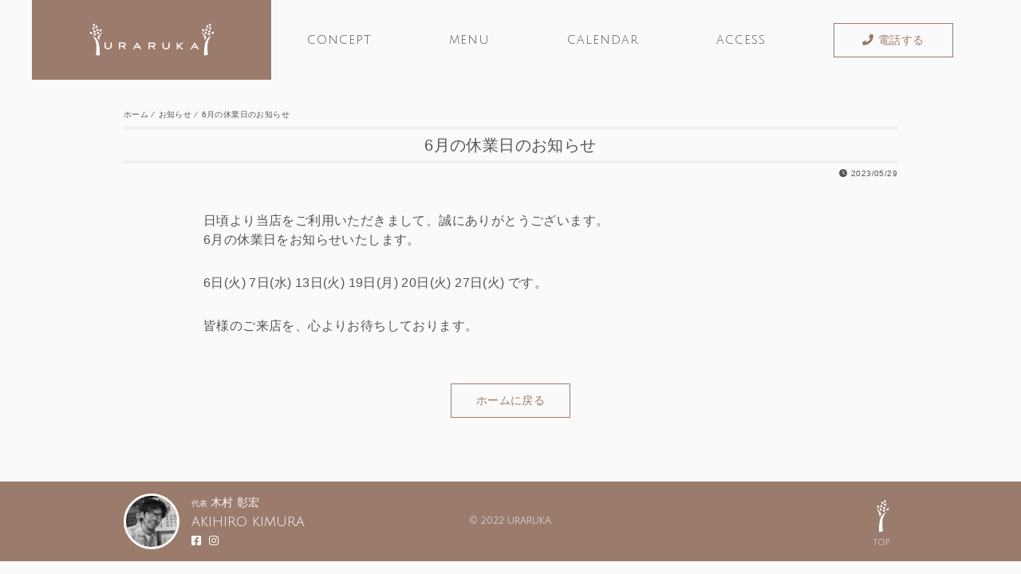

--- FILE ---
content_type: text/html; charset=UTF-8
request_url: https://www.uraruka.com/info/2023-6/
body_size: 8332
content:

<!DOCTYPE html>
<html lang="ja" prefix="og: http://ogp.me/ns#">

<head>
<!-- Google Tag Manager -->
<script>(function(w,d,s,l,i){w[l]=w[l]||[];w[l].push({'gtm.start':
new Date().getTime(),event:'gtm.js'});var f=d.getElementsByTagName(s)[0],
j=d.createElement(s),dl=l!='dataLayer'?'&l='+l:'';j.async=true;j.src=
'https://www.googletagmanager.com/gtm.js?id='+i+dl;f.parentNode.insertBefore(j,f);
})(window,document,'script','dataLayer','GTM-KRWFNWC');</script>
<!-- End Google Tag Manager -->
<!-- Global site tag (gtag.js) - Google Analytics -->
<script async src="https://www.googletagmanager.com/gtag/js?id=UA-228104962-1"></script>
<script>
  window.dataLayer = window.dataLayer || [];
  function gtag(){dataLayer.push(arguments);}
  gtag('js', new Date());

  gtag('config', 'UA-228104962-1');
</script>
<meta charset="UTF-8">
<meta name="viewport" content="width=device-width, initial-scale=1, minimum-scale=1, maximum-scale=1">
<link rel="icon" href="https://www.uraruka.com/wp-content/uploads/cropped-favicon-32x32.png" sizes="32x32" />
<link rel="icon" href="https://www.uraruka.com/wp-content/uploads/cropped-favicon-192x192.png" sizes="192x192" />
<link rel="apple-touch-icon" href="https://www.uraruka.com/wp-content/uploads/cropped-favicon-180x180.png" />
<meta name="msapplication-TileImage" content="https://www.uraruka.com/wp-content/uploads/cropped-favicon-270x270.png" />

<meta property="og:locale" content="ja_JP" />
<meta property="og:title" content="6月の休業日のお知らせ" />
<meta property="og:type" content="article" />
<meta property="og:url" content="https://www.uraruka.com/info/2023-6/" />
<meta property="og:site_name" content="美容室 URARUKA（ウラルカ）" />

        <meta property="og:image" content="https://www.uraruka.com/wp-content/uploads/auto-thumbnail.jpg" />
<meta property="og:description" content="日頃より当店をご利用いただきまして、誠にありがとうございます。6月の休業日をお知らせいたします。6日(火) 7日(水) 13日(火) 19日(月) 20日(火) 27日(火) です。皆様のご来店を、心よりお待ちしております。…" />

<meta name="description" content="日頃より当店をご利用いただきまして、誠にありがとうございます。6月の休業日をお知らせいたします。6日(火) 7日(水) 13日(火) 19日(月) 20日(火) 27日(火) です。皆様のご来店を、心よりお待ちしております。…" />
<title>6月の休業日のお知らせ ｜ 美容室 URARUKA（ウラルカ）</title>
<link rel="canonical" href="https://www.uraruka.com/info/2023-6/" />
<link rel="stylesheet" href="https://www.uraruka.com/wp-content/themes/uraruka/style.css">
<link rel="stylesheet" href="https://www.uraruka.com/wp-content/themes/uraruka/assets/css/common.css">
<link rel="stylesheet" href="https://www.uraruka.com/wp-content/themes/uraruka/assets/fullcalendar/main.css">
<link rel="stylesheet" href="https://use.fontawesome.com/releases/v6.0.0/css/all.css">
<link href="https://fonts.googleapis.com/css2?family=Crimson+Text&family=Julius+Sans+One&family=Meie+Script&display=swap" rel="stylesheet">

<meta name='robots' content='max-image-preview:large' />
	<style>img:is([sizes="auto" i], [sizes^="auto," i]) { contain-intrinsic-size: 3000px 1500px }</style>
	<link rel="alternate" type="application/rss+xml" title="美容室 URARUKA（ウラルカ） &raquo; 6月の休業日のお知らせ のコメントのフィード" href="https://www.uraruka.com/info/2023-6/feed/" />
<script type="text/javascript">
/* <![CDATA[ */
window._wpemojiSettings = {"baseUrl":"https:\/\/s.w.org\/images\/core\/emoji\/16.0.1\/72x72\/","ext":".png","svgUrl":"https:\/\/s.w.org\/images\/core\/emoji\/16.0.1\/svg\/","svgExt":".svg","source":{"concatemoji":"https:\/\/www.uraruka.com\/wp-includes\/js\/wp-emoji-release.min.js"}};
/*! This file is auto-generated */
!function(s,n){var o,i,e;function c(e){try{var t={supportTests:e,timestamp:(new Date).valueOf()};sessionStorage.setItem(o,JSON.stringify(t))}catch(e){}}function p(e,t,n){e.clearRect(0,0,e.canvas.width,e.canvas.height),e.fillText(t,0,0);var t=new Uint32Array(e.getImageData(0,0,e.canvas.width,e.canvas.height).data),a=(e.clearRect(0,0,e.canvas.width,e.canvas.height),e.fillText(n,0,0),new Uint32Array(e.getImageData(0,0,e.canvas.width,e.canvas.height).data));return t.every(function(e,t){return e===a[t]})}function u(e,t){e.clearRect(0,0,e.canvas.width,e.canvas.height),e.fillText(t,0,0);for(var n=e.getImageData(16,16,1,1),a=0;a<n.data.length;a++)if(0!==n.data[a])return!1;return!0}function f(e,t,n,a){switch(t){case"flag":return n(e,"\ud83c\udff3\ufe0f\u200d\u26a7\ufe0f","\ud83c\udff3\ufe0f\u200b\u26a7\ufe0f")?!1:!n(e,"\ud83c\udde8\ud83c\uddf6","\ud83c\udde8\u200b\ud83c\uddf6")&&!n(e,"\ud83c\udff4\udb40\udc67\udb40\udc62\udb40\udc65\udb40\udc6e\udb40\udc67\udb40\udc7f","\ud83c\udff4\u200b\udb40\udc67\u200b\udb40\udc62\u200b\udb40\udc65\u200b\udb40\udc6e\u200b\udb40\udc67\u200b\udb40\udc7f");case"emoji":return!a(e,"\ud83e\udedf")}return!1}function g(e,t,n,a){var r="undefined"!=typeof WorkerGlobalScope&&self instanceof WorkerGlobalScope?new OffscreenCanvas(300,150):s.createElement("canvas"),o=r.getContext("2d",{willReadFrequently:!0}),i=(o.textBaseline="top",o.font="600 32px Arial",{});return e.forEach(function(e){i[e]=t(o,e,n,a)}),i}function t(e){var t=s.createElement("script");t.src=e,t.defer=!0,s.head.appendChild(t)}"undefined"!=typeof Promise&&(o="wpEmojiSettingsSupports",i=["flag","emoji"],n.supports={everything:!0,everythingExceptFlag:!0},e=new Promise(function(e){s.addEventListener("DOMContentLoaded",e,{once:!0})}),new Promise(function(t){var n=function(){try{var e=JSON.parse(sessionStorage.getItem(o));if("object"==typeof e&&"number"==typeof e.timestamp&&(new Date).valueOf()<e.timestamp+604800&&"object"==typeof e.supportTests)return e.supportTests}catch(e){}return null}();if(!n){if("undefined"!=typeof Worker&&"undefined"!=typeof OffscreenCanvas&&"undefined"!=typeof URL&&URL.createObjectURL&&"undefined"!=typeof Blob)try{var e="postMessage("+g.toString()+"("+[JSON.stringify(i),f.toString(),p.toString(),u.toString()].join(",")+"));",a=new Blob([e],{type:"text/javascript"}),r=new Worker(URL.createObjectURL(a),{name:"wpTestEmojiSupports"});return void(r.onmessage=function(e){c(n=e.data),r.terminate(),t(n)})}catch(e){}c(n=g(i,f,p,u))}t(n)}).then(function(e){for(var t in e)n.supports[t]=e[t],n.supports.everything=n.supports.everything&&n.supports[t],"flag"!==t&&(n.supports.everythingExceptFlag=n.supports.everythingExceptFlag&&n.supports[t]);n.supports.everythingExceptFlag=n.supports.everythingExceptFlag&&!n.supports.flag,n.DOMReady=!1,n.readyCallback=function(){n.DOMReady=!0}}).then(function(){return e}).then(function(){var e;n.supports.everything||(n.readyCallback(),(e=n.source||{}).concatemoji?t(e.concatemoji):e.wpemoji&&e.twemoji&&(t(e.twemoji),t(e.wpemoji)))}))}((window,document),window._wpemojiSettings);
/* ]]> */
</script>
<style id='wp-emoji-styles-inline-css' type='text/css'>

	img.wp-smiley, img.emoji {
		display: inline !important;
		border: none !important;
		box-shadow: none !important;
		height: 1em !important;
		width: 1em !important;
		margin: 0 0.07em !important;
		vertical-align: -0.1em !important;
		background: none !important;
		padding: 0 !important;
	}
</style>
<link rel='stylesheet' id='wp-block-library-css' href='https://www.uraruka.com/wp-includes/css/dist/block-library/style.min.css' type='text/css' media='all' />
<style id='classic-theme-styles-inline-css' type='text/css'>
/*! This file is auto-generated */
.wp-block-button__link{color:#fff;background-color:#32373c;border-radius:9999px;box-shadow:none;text-decoration:none;padding:calc(.667em + 2px) calc(1.333em + 2px);font-size:1.125em}.wp-block-file__button{background:#32373c;color:#fff;text-decoration:none}
</style>
<style id='global-styles-inline-css' type='text/css'>
:root{--wp--preset--aspect-ratio--square: 1;--wp--preset--aspect-ratio--4-3: 4/3;--wp--preset--aspect-ratio--3-4: 3/4;--wp--preset--aspect-ratio--3-2: 3/2;--wp--preset--aspect-ratio--2-3: 2/3;--wp--preset--aspect-ratio--16-9: 16/9;--wp--preset--aspect-ratio--9-16: 9/16;--wp--preset--color--black: #000000;--wp--preset--color--cyan-bluish-gray: #abb8c3;--wp--preset--color--white: #ffffff;--wp--preset--color--pale-pink: #f78da7;--wp--preset--color--vivid-red: #cf2e2e;--wp--preset--color--luminous-vivid-orange: #ff6900;--wp--preset--color--luminous-vivid-amber: #fcb900;--wp--preset--color--light-green-cyan: #7bdcb5;--wp--preset--color--vivid-green-cyan: #00d084;--wp--preset--color--pale-cyan-blue: #8ed1fc;--wp--preset--color--vivid-cyan-blue: #0693e3;--wp--preset--color--vivid-purple: #9b51e0;--wp--preset--gradient--vivid-cyan-blue-to-vivid-purple: linear-gradient(135deg,rgba(6,147,227,1) 0%,rgb(155,81,224) 100%);--wp--preset--gradient--light-green-cyan-to-vivid-green-cyan: linear-gradient(135deg,rgb(122,220,180) 0%,rgb(0,208,130) 100%);--wp--preset--gradient--luminous-vivid-amber-to-luminous-vivid-orange: linear-gradient(135deg,rgba(252,185,0,1) 0%,rgba(255,105,0,1) 100%);--wp--preset--gradient--luminous-vivid-orange-to-vivid-red: linear-gradient(135deg,rgba(255,105,0,1) 0%,rgb(207,46,46) 100%);--wp--preset--gradient--very-light-gray-to-cyan-bluish-gray: linear-gradient(135deg,rgb(238,238,238) 0%,rgb(169,184,195) 100%);--wp--preset--gradient--cool-to-warm-spectrum: linear-gradient(135deg,rgb(74,234,220) 0%,rgb(151,120,209) 20%,rgb(207,42,186) 40%,rgb(238,44,130) 60%,rgb(251,105,98) 80%,rgb(254,248,76) 100%);--wp--preset--gradient--blush-light-purple: linear-gradient(135deg,rgb(255,206,236) 0%,rgb(152,150,240) 100%);--wp--preset--gradient--blush-bordeaux: linear-gradient(135deg,rgb(254,205,165) 0%,rgb(254,45,45) 50%,rgb(107,0,62) 100%);--wp--preset--gradient--luminous-dusk: linear-gradient(135deg,rgb(255,203,112) 0%,rgb(199,81,192) 50%,rgb(65,88,208) 100%);--wp--preset--gradient--pale-ocean: linear-gradient(135deg,rgb(255,245,203) 0%,rgb(182,227,212) 50%,rgb(51,167,181) 100%);--wp--preset--gradient--electric-grass: linear-gradient(135deg,rgb(202,248,128) 0%,rgb(113,206,126) 100%);--wp--preset--gradient--midnight: linear-gradient(135deg,rgb(2,3,129) 0%,rgb(40,116,252) 100%);--wp--preset--font-size--small: 13px;--wp--preset--font-size--medium: 20px;--wp--preset--font-size--large: 36px;--wp--preset--font-size--x-large: 42px;--wp--preset--spacing--20: 0.44rem;--wp--preset--spacing--30: 0.67rem;--wp--preset--spacing--40: 1rem;--wp--preset--spacing--50: 1.5rem;--wp--preset--spacing--60: 2.25rem;--wp--preset--spacing--70: 3.38rem;--wp--preset--spacing--80: 5.06rem;--wp--preset--shadow--natural: 6px 6px 9px rgba(0, 0, 0, 0.2);--wp--preset--shadow--deep: 12px 12px 50px rgba(0, 0, 0, 0.4);--wp--preset--shadow--sharp: 6px 6px 0px rgba(0, 0, 0, 0.2);--wp--preset--shadow--outlined: 6px 6px 0px -3px rgba(255, 255, 255, 1), 6px 6px rgba(0, 0, 0, 1);--wp--preset--shadow--crisp: 6px 6px 0px rgba(0, 0, 0, 1);}:where(.is-layout-flex){gap: 0.5em;}:where(.is-layout-grid){gap: 0.5em;}body .is-layout-flex{display: flex;}.is-layout-flex{flex-wrap: wrap;align-items: center;}.is-layout-flex > :is(*, div){margin: 0;}body .is-layout-grid{display: grid;}.is-layout-grid > :is(*, div){margin: 0;}:where(.wp-block-columns.is-layout-flex){gap: 2em;}:where(.wp-block-columns.is-layout-grid){gap: 2em;}:where(.wp-block-post-template.is-layout-flex){gap: 1.25em;}:where(.wp-block-post-template.is-layout-grid){gap: 1.25em;}.has-black-color{color: var(--wp--preset--color--black) !important;}.has-cyan-bluish-gray-color{color: var(--wp--preset--color--cyan-bluish-gray) !important;}.has-white-color{color: var(--wp--preset--color--white) !important;}.has-pale-pink-color{color: var(--wp--preset--color--pale-pink) !important;}.has-vivid-red-color{color: var(--wp--preset--color--vivid-red) !important;}.has-luminous-vivid-orange-color{color: var(--wp--preset--color--luminous-vivid-orange) !important;}.has-luminous-vivid-amber-color{color: var(--wp--preset--color--luminous-vivid-amber) !important;}.has-light-green-cyan-color{color: var(--wp--preset--color--light-green-cyan) !important;}.has-vivid-green-cyan-color{color: var(--wp--preset--color--vivid-green-cyan) !important;}.has-pale-cyan-blue-color{color: var(--wp--preset--color--pale-cyan-blue) !important;}.has-vivid-cyan-blue-color{color: var(--wp--preset--color--vivid-cyan-blue) !important;}.has-vivid-purple-color{color: var(--wp--preset--color--vivid-purple) !important;}.has-black-background-color{background-color: var(--wp--preset--color--black) !important;}.has-cyan-bluish-gray-background-color{background-color: var(--wp--preset--color--cyan-bluish-gray) !important;}.has-white-background-color{background-color: var(--wp--preset--color--white) !important;}.has-pale-pink-background-color{background-color: var(--wp--preset--color--pale-pink) !important;}.has-vivid-red-background-color{background-color: var(--wp--preset--color--vivid-red) !important;}.has-luminous-vivid-orange-background-color{background-color: var(--wp--preset--color--luminous-vivid-orange) !important;}.has-luminous-vivid-amber-background-color{background-color: var(--wp--preset--color--luminous-vivid-amber) !important;}.has-light-green-cyan-background-color{background-color: var(--wp--preset--color--light-green-cyan) !important;}.has-vivid-green-cyan-background-color{background-color: var(--wp--preset--color--vivid-green-cyan) !important;}.has-pale-cyan-blue-background-color{background-color: var(--wp--preset--color--pale-cyan-blue) !important;}.has-vivid-cyan-blue-background-color{background-color: var(--wp--preset--color--vivid-cyan-blue) !important;}.has-vivid-purple-background-color{background-color: var(--wp--preset--color--vivid-purple) !important;}.has-black-border-color{border-color: var(--wp--preset--color--black) !important;}.has-cyan-bluish-gray-border-color{border-color: var(--wp--preset--color--cyan-bluish-gray) !important;}.has-white-border-color{border-color: var(--wp--preset--color--white) !important;}.has-pale-pink-border-color{border-color: var(--wp--preset--color--pale-pink) !important;}.has-vivid-red-border-color{border-color: var(--wp--preset--color--vivid-red) !important;}.has-luminous-vivid-orange-border-color{border-color: var(--wp--preset--color--luminous-vivid-orange) !important;}.has-luminous-vivid-amber-border-color{border-color: var(--wp--preset--color--luminous-vivid-amber) !important;}.has-light-green-cyan-border-color{border-color: var(--wp--preset--color--light-green-cyan) !important;}.has-vivid-green-cyan-border-color{border-color: var(--wp--preset--color--vivid-green-cyan) !important;}.has-pale-cyan-blue-border-color{border-color: var(--wp--preset--color--pale-cyan-blue) !important;}.has-vivid-cyan-blue-border-color{border-color: var(--wp--preset--color--vivid-cyan-blue) !important;}.has-vivid-purple-border-color{border-color: var(--wp--preset--color--vivid-purple) !important;}.has-vivid-cyan-blue-to-vivid-purple-gradient-background{background: var(--wp--preset--gradient--vivid-cyan-blue-to-vivid-purple) !important;}.has-light-green-cyan-to-vivid-green-cyan-gradient-background{background: var(--wp--preset--gradient--light-green-cyan-to-vivid-green-cyan) !important;}.has-luminous-vivid-amber-to-luminous-vivid-orange-gradient-background{background: var(--wp--preset--gradient--luminous-vivid-amber-to-luminous-vivid-orange) !important;}.has-luminous-vivid-orange-to-vivid-red-gradient-background{background: var(--wp--preset--gradient--luminous-vivid-orange-to-vivid-red) !important;}.has-very-light-gray-to-cyan-bluish-gray-gradient-background{background: var(--wp--preset--gradient--very-light-gray-to-cyan-bluish-gray) !important;}.has-cool-to-warm-spectrum-gradient-background{background: var(--wp--preset--gradient--cool-to-warm-spectrum) !important;}.has-blush-light-purple-gradient-background{background: var(--wp--preset--gradient--blush-light-purple) !important;}.has-blush-bordeaux-gradient-background{background: var(--wp--preset--gradient--blush-bordeaux) !important;}.has-luminous-dusk-gradient-background{background: var(--wp--preset--gradient--luminous-dusk) !important;}.has-pale-ocean-gradient-background{background: var(--wp--preset--gradient--pale-ocean) !important;}.has-electric-grass-gradient-background{background: var(--wp--preset--gradient--electric-grass) !important;}.has-midnight-gradient-background{background: var(--wp--preset--gradient--midnight) !important;}.has-small-font-size{font-size: var(--wp--preset--font-size--small) !important;}.has-medium-font-size{font-size: var(--wp--preset--font-size--medium) !important;}.has-large-font-size{font-size: var(--wp--preset--font-size--large) !important;}.has-x-large-font-size{font-size: var(--wp--preset--font-size--x-large) !important;}
:where(.wp-block-post-template.is-layout-flex){gap: 1.25em;}:where(.wp-block-post-template.is-layout-grid){gap: 1.25em;}
:where(.wp-block-columns.is-layout-flex){gap: 2em;}:where(.wp-block-columns.is-layout-grid){gap: 2em;}
:root :where(.wp-block-pullquote){font-size: 1.5em;line-height: 1.6;}
</style>
<style id='rocket-lazyload-inline-css' type='text/css'>
.rll-youtube-player{position:relative;padding-bottom:56.23%;height:0;overflow:hidden;max-width:100%;}.rll-youtube-player:focus-within{outline: 2px solid currentColor;outline-offset: 5px;}.rll-youtube-player iframe{position:absolute;top:0;left:0;width:100%;height:100%;z-index:100;background:0 0}.rll-youtube-player img{bottom:0;display:block;left:0;margin:auto;max-width:100%;width:100%;position:absolute;right:0;top:0;border:none;height:auto;-webkit-transition:.4s all;-moz-transition:.4s all;transition:.4s all}.rll-youtube-player img:hover{-webkit-filter:brightness(75%)}.rll-youtube-player .play{height:100%;width:100%;left:0;top:0;position:absolute;background:url(https://www.uraruka.com/wp-content/plugins/rocket-lazy-load/assets/img/youtube.png) no-repeat center;background-color: transparent !important;cursor:pointer;border:none;}
</style>
<link rel="https://api.w.org/" href="https://www.uraruka.com/wp-json/" /><link rel="alternate" title="JSON" type="application/json" href="https://www.uraruka.com/wp-json/wp/v2/posts/341" /><link rel="EditURI" type="application/rsd+xml" title="RSD" href="https://www.uraruka.com/xmlrpc.php?rsd" />
<link rel='shortlink' href='https://www.uraruka.com/?p=341' />
<link rel="alternate" title="oEmbed (JSON)" type="application/json+oembed" href="https://www.uraruka.com/wp-json/oembed/1.0/embed?url=https%3A%2F%2Fwww.uraruka.com%2Finfo%2F2023-6%2F" />
<link rel="alternate" title="oEmbed (XML)" type="text/xml+oembed" href="https://www.uraruka.com/wp-json/oembed/1.0/embed?url=https%3A%2F%2Fwww.uraruka.com%2Finfo%2F2023-6%2F&#038;format=xml" />
<link rel="icon" href="https://www.uraruka.com/wp-content/uploads/cropped-favicon-32x32.png" sizes="32x32" />
<link rel="icon" href="https://www.uraruka.com/wp-content/uploads/cropped-favicon-192x192.png" sizes="192x192" />
<link rel="apple-touch-icon" href="https://www.uraruka.com/wp-content/uploads/cropped-favicon-180x180.png" />
<meta name="msapplication-TileImage" content="https://www.uraruka.com/wp-content/uploads/cropped-favicon-270x270.png" />
<noscript><style id="rocket-lazyload-nojs-css">.rll-youtube-player, [data-lazy-src]{display:none !important;}</style></noscript></head>

<body class="b-body" class="wp-singular post-template-default single single-post postid-341 single-format-standard wp-custom-logo wp-theme-uraruka">
  <!-- Google Tag Manager (noscript) -->
<noscript><iframe src="https://www.googletagmanager.com/ns.html?id=GTM-KRWFNWC"
height="0" width="0" style="display:none;visibility:hidden"></iframe></noscript>
<!-- End Google Tag Manager (noscript) -->
  <header class="b-header">
    <div class="container">
      <div class="row">
        <div class="col b-header-logo">
          <p class="b-header-logo-item"><a href="https://www.uraruka.com/" class="custom-logo-link" rel="home"><img width="320" height="88" src="https://www.uraruka.com/wp-content/uploads/logo.png" class="custom-logo" alt="美容室 URARUKA（ウラルカ）" decoding="async" srcset="https://www.uraruka.com/wp-content/uploads/logo.png 320w, https://www.uraruka.com/wp-content/uploads/logo-300x83.png 300w" sizes="(max-width: 320px) 100vw, 320px" /></a></p>        </div>
        <nav class="col b-header-nav">
          <figure class="b-header-nav-figure">
            <a href="https://www.uraruka.com/">
              <img class="b-header-nav-img" src="data:image/svg+xml,%3Csvg%20xmlns='http://www.w3.org/2000/svg'%20viewBox='0%200%200%200'%3E%3C/svg%3E" alt="URARUKA" data-lazy-src="/wp-content/uploads/logo-sp.png"><noscript><img class="b-header-nav-img" src="/wp-content/uploads/logo-sp.png" alt="URARUKA"></noscript>
            </a>
          </figure>
          <ul id="menu-global-nav" class="b-header-nav-ul"><li id="menu-item-28" class="menu-item menu-item-type-custom menu-item-object-custom menu-item-28"><a class='anchor-link' href="#concept" title="test">concept</a></li>
<li id="menu-item-29" class="menu-item menu-item-type-custom menu-item-object-custom menu-item-29"><a class='anchor-link' href="#menu">menu</a></li>
<li id="menu-item-30" class="menu-item menu-item-type-custom menu-item-object-custom menu-item-30"><a class='anchor-link' href="#calendar">calendar</a></li>
<li id="menu-item-31" class="menu-item menu-item-type-custom menu-item-object-custom menu-item-31"><a class='anchor-link' href="#access">access</a></li>
</ul>          <div class="b-header-nav-cta">
            <a class="b-header-nav-cta-btn" href="tel:03-6902-0259">
              <i class="fa-solid fa-phone-flip"></i>電話する
            </a>
          </div>
        </nav>
        <div id="js-hamburger" class="b-header-hamburger">
          <span class="b-header-hamburger-line b-header-hamburger-line-1"></span>
          <span class="b-header-hamburger-line b-header-hamburger-line-2"></span>
          <span class="b-header-hamburger-line b-header-hamburger-line-3"></span>
        </div>
        <div class="b-header-hamburger-overlay"></div>
      </div>
    </div>
  </header>


<main>
  <div class="wp-bcn">
    <div class="container">
      <div class="row">
        <nav class="col wp-bcn-nav">
          <!-- Breadcrumb NavXT 7.4.1 -->
<span property="itemListElement" typeof="ListItem" class="wp-bcn-item"><a property="item" typeof="WebPage" href="https://www.uraruka.com" class="home wp-bcn-link" ><span property="name">ホーム</span></a><meta property="position" content="1"></span><span class="wp-bcn-slash">&frasl;</span><span property="itemListElement" typeof="ListItem" class="wp-bcn-item"><a property="item" typeof="WebPage" href="https://www.uraruka.com/info/" class="taxonomy category wp-bcn-link" ><span property="name">お知らせ</span></a><meta property="position" content="2"></span><span class="wp-bcn-slash">&frasl;</span><span property="itemListElement" typeof="ListItem" class="wp-bcn-item"><a property="item" typeof="WebPage" href="https://www.uraruka.com/info/2023-6/" class="post post-post current-item wp-bcn-link" aria-current="page"><span property="name">6月の休業日のお知らせ</span></a><meta property="position" content="3"></span>        </nav>
      </div>
    </div>
  </div>

  
  <article class="post-341 post type-post status-publish format-standard hentry category-info">
    <div class="p-single">
      <div class="container">
        <div class="row">
          <div class="col p-single-head">
            <h1 class="p-single-title">6月の休業日のお知らせ</h1>
            <div class="p-single-info">
              <time class="p-single-time" datetime="2023-05-29"><i class="fa-solid fa-clock"></i>2023/05/29</time>
            </div>
          </div>
        </div>
        <div class="row">
          <div class="col p-single-body">
            <div class="p-single-content">
              <p>日頃より当店をご利用いただきまして、誠にありがとうございます。<br>
6月の休業日をお知らせいたします。</p>

<p>6日(火) 7日(水) 13日(火) 19日(月) 20日(火) 27日(火) です。</p>

<p>皆様のご来店を、心よりお待ちしております。</p>              <div class="p-single-btn-wrap">
                <a class="p-single-btn-link" href="https://www.uraruka.com/">ホームに戻る</a>
              </div>
            </div>
          </div>
        </div>
      </div>
    </div>
  </article>

  
</main>


      <footer class="b-footer">
        <div class="container">
          <div class="row">
            <div class="col b-footer-profile">
              <figure class="b-footer-profile-figure">
                <img class="b-footer-profile-img" src="data:image/svg+xml,%3Csvg%20xmlns='http://www.w3.org/2000/svg'%20viewBox='0%200%200%200'%3E%3C/svg%3E" alt="木村 彰宏" data-lazy-src="/wp-content/uploads/profile.png"><noscript><img class="b-footer-profile-img" src="/wp-content/uploads/profile.png" alt="木村 彰宏"></noscript>
              </figure>
              <div class="b-footer-profile-detail">
                <p class="b-footer-profile-name"><span class="b-footer-profile-name-title">代表</span>木村 彰宏</p>
                <p class="b-footer-profile-en">akihiro kimura</p>
                <div class="b-footer-profile-sns">
                  <a class="b-footer-profile-sns-link" href="https://www.facebook.com/uraruka" target="_blank"><i class="fa-brands fa-facebook-square"></i></a>
                  <a class="b-footer-profile-sns-link" href="https://www.instagram.com/uraruka511/" target="_blank"><i class="fa-brands fa-instagram"></i></a>
                  <!-- <a class="b-footer-profile-sns-link" href="#" target="_blank"><i class="fa-brands fa-twitter-square"></i></a> -->
                </div>
              </div>
            </div>
            <div class="col b-footer-copy">
              <p class="b-footer-copy-txt">© 2022 URARUKA</p>
            </div>
            <div class="col b-footer-scroll-top">
              <button id="js-scroll-top" class="b-footer-scroll-top-btn">
                <img class="b-footer-scroll-top-img" src="data:image/svg+xml,%3Csvg%20xmlns='http://www.w3.org/2000/svg'%20viewBox='0%200%200%200'%3E%3C/svg%3E" alt="木" data-lazy-src="/wp-content/uploads/tree.png"><noscript><img class="b-footer-scroll-top-img" src="/wp-content/uploads/tree.png" alt="木"></noscript>
                <span class="b-footer-scroll-top-txt">TOP</span>
              </button>
            </div>
            <div class="b-footer-banner">
              <button class="b-footer-switch-btn add-close" type="button" onclick="switchBanner();">
                <i class="fa-solid fa-circle-chevron-down"></i>閉じる
              </button>
              <button class="b-footer-switch-btn remove-close" type="button" onclick="switchBanner();">
                <i class="fa-solid fa-circle-chevron-up"></i>開く
              </button>
              <a class="b-footer-banner-btn" href="tel:03-6902-0259">
                <i class="fa-solid fa-phone-flip"></i>電話する
              </a>
            </div>
          </div>
        </div>
      </footer>

<script type="speculationrules">
{"prefetch":[{"source":"document","where":{"and":[{"href_matches":"\/*"},{"not":{"href_matches":["\/wp-*.php","\/wp-admin\/*","\/wp-content\/uploads\/*","\/wp-content\/*","\/wp-content\/plugins\/*","\/wp-content\/themes\/uraruka\/*","\/*\\?(.+)"]}},{"not":{"selector_matches":"a[rel~=\"nofollow\"]"}},{"not":{"selector_matches":".no-prefetch, .no-prefetch a"}}]},"eagerness":"conservative"}]}
</script>
<script type="text/javascript" src="https://www.uraruka.com/wp-content/themes/uraruka/assets/js/common.js" id="common-script-js"></script>
<script>window.lazyLoadOptions = [{
                elements_selector: "img[data-lazy-src],.rocket-lazyload,iframe[data-lazy-src]",
                data_src: "lazy-src",
                data_srcset: "lazy-srcset",
                data_sizes: "lazy-sizes",
                class_loading: "lazyloading",
                class_loaded: "lazyloaded",
                threshold: 300,
                callback_loaded: function(element) {
                    if ( element.tagName === "IFRAME" && element.dataset.rocketLazyload == "fitvidscompatible" ) {
                        if (element.classList.contains("lazyloaded") ) {
                            if (typeof window.jQuery != "undefined") {
                                if (jQuery.fn.fitVids) {
                                    jQuery(element).parent().fitVids();
                                }
                            }
                        }
                    }
                }},{
				elements_selector: ".rocket-lazyload",
				data_src: "lazy-src",
				data_srcset: "lazy-srcset",
				data_sizes: "lazy-sizes",
				class_loading: "lazyloading",
				class_loaded: "lazyloaded",
				threshold: 300,
			}];
        window.addEventListener('LazyLoad::Initialized', function (e) {
            var lazyLoadInstance = e.detail.instance;

            if (window.MutationObserver) {
                var observer = new MutationObserver(function(mutations) {
                    var image_count = 0;
                    var iframe_count = 0;
                    var rocketlazy_count = 0;

                    mutations.forEach(function(mutation) {
                        for (var i = 0; i < mutation.addedNodes.length; i++) {
                            if (typeof mutation.addedNodes[i].getElementsByTagName !== 'function') {
                                continue;
                            }

                            if (typeof mutation.addedNodes[i].getElementsByClassName !== 'function') {
                                continue;
                            }

                            images = mutation.addedNodes[i].getElementsByTagName('img');
                            is_image = mutation.addedNodes[i].tagName == "IMG";
                            iframes = mutation.addedNodes[i].getElementsByTagName('iframe');
                            is_iframe = mutation.addedNodes[i].tagName == "IFRAME";
                            rocket_lazy = mutation.addedNodes[i].getElementsByClassName('rocket-lazyload');

                            image_count += images.length;
			                iframe_count += iframes.length;
			                rocketlazy_count += rocket_lazy.length;

                            if(is_image){
                                image_count += 1;
                            }

                            if(is_iframe){
                                iframe_count += 1;
                            }
                        }
                    } );

                    if(image_count > 0 || iframe_count > 0 || rocketlazy_count > 0){
                        lazyLoadInstance.update();
                    }
                } );

                var b      = document.getElementsByTagName("body")[0];
                var config = { childList: true, subtree: true };

                observer.observe(b, config);
            }
        }, false);</script><script data-no-minify="1" async src="https://www.uraruka.com/wp-content/plugins/rocket-lazy-load/assets/js/16.1/lazyload.min.js"></script><script>function lazyLoadThumb(e,alt,l){var t='<img loading="lazy" src="https://i.ytimg.com/vi/ID/hqdefault.jpg" alt="" width="480" height="360">',a='<button class="play" aria-label="play Youtube video"></button>';if(l){t=t.replace('data-lazy-','');t=t.replace('loading="lazy"','');t=t.replace(/<noscript>.*?<\/noscript>/g,'');}t=t.replace('alt=""','alt="'+alt+'"');return t.replace("ID",e)+a}function lazyLoadYoutubeIframe(){var e=document.createElement("iframe"),t="ID?autoplay=1";t+=0===this.parentNode.dataset.query.length?"":"&"+this.parentNode.dataset.query;e.setAttribute("src",t.replace("ID",this.parentNode.dataset.src)),e.setAttribute("frameborder","0"),e.setAttribute("allowfullscreen","1"),e.setAttribute("allow","accelerometer; autoplay; encrypted-media; gyroscope; picture-in-picture"),this.parentNode.parentNode.replaceChild(e,this.parentNode)}document.addEventListener("DOMContentLoaded",function(){var exclusions=[];var e,t,p,u,l,a=document.getElementsByClassName("rll-youtube-player");for(t=0;t<a.length;t++)(e=document.createElement("div")),(u='https://i.ytimg.com/vi/ID/hqdefault.jpg'),(u=u.replace('ID',a[t].dataset.id)),(l=exclusions.some(exclusion=>u.includes(exclusion))),e.setAttribute("data-id",a[t].dataset.id),e.setAttribute("data-query",a[t].dataset.query),e.setAttribute("data-src",a[t].dataset.src),(e.innerHTML=lazyLoadThumb(a[t].dataset.id,a[t].dataset.alt,l)),a[t].appendChild(e),(p=e.querySelector(".play")),(p.onclick=lazyLoadYoutubeIframe)});</script>
</body>
</html>


--- FILE ---
content_type: text/css
request_url: https://www.uraruka.com/wp-content/themes/uraruka/style.css
body_size: 243
content:
@charset "UTF-8";

/*
  Theme Name: URARUKA
  Theme URI: https://www.uraruka.com/
  Author: Kenzo Inoue
  Description: 2022.05.01 Version: 1.0.0 作成（開発環境：HTML5, CSS3, SCSS, ES5, PHP7, Gulp4, npm／対応ブラウザ：IE11以上, Android4.4以上, 最新2バージョン／品質管理：W3C基準, WordPressコーディング規約）
  Version: 2.1.2
*/


--- FILE ---
content_type: text/css
request_url: https://www.uraruka.com/wp-content/themes/uraruka/assets/css/common.css
body_size: 6631
content:
@charset "UTF-8";

* {
	-webkit-box-sizing: border-box;
	box-sizing: border-box;
	margin: 0;
	padding: 0;
}

html {
	font-size: 10px;
}

body {
	background-color: #fafafa;
	color: #555;
	font-family: -apple-system, BlinkMacSystemFont, "Helvetica Neue", "Segoe UI", "Hiragino Kaku Gothic ProN", "Hiragino Sans", Arial, Meiryo, sans-serif;
	font-size: 1.6rem;
	font-weight: 400;
	letter-spacing: 0.04rem;
	line-height: 1.5;
	overflow-x: hidden;
}

main {
	display: block;
}

a {
	-webkit-tap-highlight-color: rgba(0, 0, 0, 0);
	color: #0066c0;
	cursor: pointer;
	text-decoration: none;
}

a:hover {
	color: #0066c0;
	text-decoration: underline;
}

button {
	-webkit-tap-highlight-color: rgba(0, 0, 0, 0);
	cursor: pointer;
	font-family: -apple-system, BlinkMacSystemFont, "Helvetica Neue", "Segoe UI", "Hiragino Kaku Gothic ProN", "Hiragino Sans", Arial, Meiryo, sans-serif;
	font-size: 1.6rem;
	font-weight: 400;
	letter-spacing: 0.04rem;
	line-height: 1.5;
}

ol,
ul {
	padding-left: 3rem;
}

.container {
	margin-left: auto;
	margin-right: auto;
	max-width: 120rem;
	padding-left: 1.5rem;
	padding-right: 1.5rem;
	width: 100%;
}

.row {
	-ms-flex-wrap: wrap;
	-webkit-box-pack: center;
	-ms-flex-pack: center;
	display: -webkit-box;
	display: -ms-flexbox;
	display: flex;
	flex-wrap: wrap;
	justify-content: center;
	margin-left: -1.5rem;
	margin-right: -1.5rem;
}

.col {
	padding-left: 1.5rem;
	padding-right: 1.5rem;
	position: relative;
	width: 100%;
}

.b-body.fixed {
	height: 100%;
	overflow: hidden;
	position: fixed;
	width: 100%;
}

.b-header {
	background-color: #fafafa;
	position: relative;
	width: 100%;
}

.b-header .b-header-logo {
	-webkit-box-align: center;
	-ms-flex-align: center;
	-webkit-box-flex: 0;
	-ms-flex: 0 0 25%;
	-webkit-box-pack: center;
	-ms-flex-pack: center;
	align-items: center;
	background-color: #9b7b6c;
	display: -webkit-box;
	display: -ms-flexbox;
	display: flex;
	flex: 0 0 25%;
	height: 10rem;
	justify-content: center;
	max-width: 25%;
}

.b-header .b-header-logo .b-header-logo-item > a {
	-webkit-box-align: center;
	-ms-flex-align: center;
	-webkit-transition: 0.3s;
	align-items: center;
	color: #fafafa;
	display: -webkit-box;
	display: -ms-flexbox;
	display: flex;
	font-family: "Julius Sans One", sans-serif;
	letter-spacing: 0.1rem;
	transition: 0.3s;
}

.b-header .b-header-logo .b-header-logo-item > a::after {
	display: none;
}

.b-header .b-header-logo .b-header-logo-item > a:hover {
	opacity: 0.6;
}

.b-header .b-header-logo .b-header-logo-item > a > img {
	height: auto;
	width: 16rem;
}

.b-header .b-header-nav {
	-webkit-box-align: center;
	-ms-flex-align: center;
	-webkit-box-flex: 0;
	-ms-flex: 0 0 75%;
	-webkit-box-pack: justify;
	-ms-flex-pack: justify;
	-webkit-transition: right 0.6s;
	align-items: center;
	display: -webkit-box;
	display: -ms-flexbox;
	display: flex;
	flex: 0 0 75%;
	height: 10rem;
	justify-content: space-between;
	max-width: 75%;
	transition: right 0.6s;
}

.b-header .b-header-nav .b-header-nav-figure {
	display: none;
}

.b-header .b-header-nav .b-header-nav-figure .b-header-nav-img {
	height: 4.4rem;
	width: 16rem;
}

.b-header .b-header-nav .b-header-nav-ul {
	-webkit-box-flex: 1;
	-ms-flex-positive: 1;
	-ms-flex-wrap: nowrap;
	-webkit-box-pack: justify;
	-ms-flex-pack: justify;
	display: -webkit-box;
	display: -ms-flexbox;
	display: flex;
	flex-grow: 1;
	flex-wrap: nowrap;
	justify-content: space-between;
	list-style: none;
	padding: 0 7rem 0 3rem;
}

.b-header .b-header-nav .b-header-nav-ul > li {
	-webkit-transition: opacity 0.3s;
	font-family: "Julius Sans One", sans-serif;
	font-size: 1.6rem;
	font-weight: 400;
	height: 2.4rem;
	letter-spacing: 0.1rem;
	position: relative;
	transition: opacity 0.3s;
}

.b-header .b-header-nav .b-header-nav-ul > li:nth-child(n)::before {
	-webkit-transition: opacity 0.3s;
	color: #9b7b6c;
	font-family: "Crimson Text", serif;
	font-size: 7.2rem;
	font-weight: 400;
	letter-spacing: 0;
	opacity: 0;
	pointer-events: none;
	position: absolute;
	right: -5rem;
	top: calc(100% - 6.6rem);
	transition: opacity 0.3s;
	z-index: 1;
}

.b-header .b-header-nav .b-header-nav-ul > li:nth-child(1)::before {
	content: "01";
}

.b-header .b-header-nav .b-header-nav-ul > li:nth-child(2)::before {
	content: "02";
}

.b-header .b-header-nav .b-header-nav-ul > li:nth-child(3)::before {
	content: "03";
}

.b-header .b-header-nav .b-header-nav-ul > li:nth-child(4)::before {
	content: "04";
}

.b-header .b-header-nav .b-header-nav-ul > li:nth-child(n)::after {
	-webkit-transition: 0.3s;
	border-bottom: 0.1rem solid #14af8a;
	bottom: -0.3rem;
	color: #14af8a;
	content: "";
	font-weight: 400;
	left: 0;
	opacity: 0;
	pointer-events: none;
	position: absolute;
	transition: 0.3s;
	width: 2.5rem;
	z-index: 2;
}

.b-header .b-header-nav .b-header-nav-ul > li:hover:nth-child(n)::before,
.b-header .b-header-nav .b-header-nav-ul > li:hover:nth-child(n)::after {
	opacity: 1;
}

.b-header .b-header-nav .b-header-nav-ul > li > a {
	background-color: #fafafa;
	color: #555;
	display: inline-block;
	position: relative;
	text-decoration: none;
	z-index: 2;
}

.b-header .b-header-nav .b-header-nav-cta {
	margin: 0 3rem 0 1.5rem;
}

.b-header .b-header-nav .b-header-nav-cta-btn {
	-webkit-transition: opacity 0.3s;
	border: 0.1rem solid #9b7b6c;
	color: #9b7b6c;
	display: block;
	font-size: 1.4rem;
	padding: 1rem;
	text-align: center;
	text-decoration: none;
	transition: opacity 0.3s;
	width: 15rem;
}

.b-header .b-header-nav .b-header-nav-cta-btn:hover {
	opacity: 0.6;
}

.b-header .b-header-nav .b-header-nav-cta-btn > i {
	margin-right: 0.5rem;
}

.b-header .b-header-hamburger {
	-webkit-tap-highlight-color: rgba(0, 0, 0, 0);
	cursor: pointer;
	display: none;
	height: 4rem;
	margin: 0.75rem;
	position: absolute;
	right: 0;
	top: 0;
	width: 4rem;
	z-index: 300;
}

.b-header .b-header-hamburger .b-header-hamburger-line {
	-webkit-transition: 0.6s;
	background-color: #9b7b6c;
	height: 0.1rem;
	left: 0.5rem;
	position: absolute;
	transition: 0.6s;
	width: 3rem;
}

.b-header .b-header-hamburger .b-header-hamburger-line-1 {
	top: 1rem;
}

.b-header .b-header-hamburger .b-header-hamburger-line-2 {
	top: 2rem;
}

.b-header .b-header-hamburger .b-header-hamburger-line-3 {
	top: 3rem;
}

.b-header .b-header-hamburger-overlay {
	-webkit-transition: 0.6s;
	background-color: rgba(0, 0, 0, 0.8);
	cursor: pointer;
	display: none;
	height: 100vh;
	left: 0;
	opacity: 0;
	position: fixed;
	top: 0;
	transition: 0.6s;
	visibility: hidden;
	width: 100vw;
	z-index: 100;
}

.b-footer {
	background-color: #9b7b6c;
	margin-top: 8rem;
	position: relative;
	width: 100%;
}

.b-footer .b-footer-profile {
	-webkit-box-flex: 0;
	-ms-flex: 0 0 25%;
	-webkit-box-align: center;
	-ms-flex-align: center;
	-webkit-box-pack: start;
	-ms-flex-pack: start;
	align-items: center;
	display: -webkit-box;
	display: -ms-flexbox;
	display: flex;
	flex: 0 0 25%;
	height: 10rem;
	justify-content: flex-start;
	max-width: 25%;
}

.b-footer .b-footer-profile .b-footer-profile-figure {
	display: block;
	height: 7rem;
	margin-right: 1.5rem;
	width: 7rem;
}

.b-footer .b-footer-profile .b-footer-profile-figure .b-footer-profile-img {
	border: 0.3rem solid #fafafa;
	border-radius: 5rem;
	height: 7rem;
	width: 7rem;
}

.b-footer .b-footer-profile .b-footer-profile-detail {
	color: #fafafa;
}

.b-footer .b-footer-profile .b-footer-profile-name {
	font-size: 1.4rem;
}

.b-footer .b-footer-profile .b-footer-profile-name-title {
	font-size: 1rem;
	margin-right: 0.3rem;
}

.b-footer .b-footer-profile .b-footer-profile-en {
	font-family: "Julius Sans One", sans-serif;
	font-size: 1.8rem;
	letter-spacing: 0;
	white-space: nowrap;
}

.b-footer .b-footer-profile .b-footer-profile-sns {
	font-size: 1.4rem;
}

.b-footer .b-footer-profile .b-footer-profile-sns-link {
	-webkit-transition: 0.3s;
	color: #fafafa;
	margin-right: 0.5rem;
	transition: 0.3s;
}

.b-footer .b-footer-profile .b-footer-profile-sns-link:hover {
	opacity: 0.6;
}

.b-footer .b-footer-copy {
	-webkit-box-flex: 0;
	-ms-flex: 0 0 33.33333%;
	-webkit-box-align: center;
	-ms-flex-align: center;
	-webkit-box-pack: center;
	-ms-flex-pack: center;
	align-items: center;
	display: -webkit-box;
	display: -ms-flexbox;
	display: flex;
	flex: 0 0 33.33333%;
	height: 10rem;
	justify-content: center;
	max-width: 33.33333%;
}

.b-footer .b-footer-copy .b-footer-copy-txt {
	color: #fafafa;
	font-family: "Julius Sans One", sans-serif;
	font-size: 1.2rem;
	letter-spacing: 0;
}

.b-footer .b-footer-scroll-top {
	-webkit-box-flex: 0;
	-ms-flex: 0 0 25%;
	-webkit-box-align: center;
	-ms-flex-align: center;
	-webkit-box-pack: end;
	-ms-flex-pack: end;
	align-items: center;
	display: -webkit-box;
	display: -ms-flexbox;
	display: flex;
	flex: 0 0 25%;
	height: 10rem;
	justify-content: flex-end;
	max-width: 25%;
}

.b-footer .b-footer-scroll-top .b-footer-scroll-top-btn {
	-webkit-transition: 0.3s;
	background: none;
	border: none;
	color: #fafafa;
	height: 6.6rem;
	margin-top: 0;
	outline: none;
	padding: 0.4rem;
	transition: 0.3s;
	width: 3.9rem;
}

.b-footer .b-footer-scroll-top .b-footer-scroll-top-btn:hover {
	margin-top: -10px;
}

.b-footer .b-footer-scroll-top .b-footer-scroll-top-btn .b-footer-scroll-top-img {
	height: auto;
	width: 1.9rem;
}

.b-footer .b-footer-scroll-top .b-footer-scroll-top-btn .b-footer-scroll-top-txt {
	display: block;
	font-family: "Julius Sans One", sans-serif;
	font-size: 1rem;
	letter-spacing: 0;
	line-height: 1;
}

.b-footer .b-footer-banner {
	-webkit-transition: 0.6s;
	display: none;
	transition: 0.6s;
	z-index: 50;
}

.b-footer .b-footer-banner .b-footer-switch-btn {
	background-color: rgba(0, 0, 0, 0.8);
	border: none;
	border-radius: 0.3rem 0 0;
	color: #fafafa;
	font-size: 1rem;
	height: 2.2rem;
	min-width: 9rem;
	padding: 0.5rem 0.5rem 0.2rem;
	position: absolute;
	right: 0;
	top: -2.2rem;
}

.b-footer .b-footer-banner .b-footer-switch-btn > i {
	margin-right: 0.5rem;
}

.b-footer .b-footer-banner .b-footer-switch-btn.add-close {
	display: block;
}

.b-footer .b-footer-banner .b-footer-switch-btn.remove-close {
	display: none;
}

.b-footer .b-footer-banner .b-footer-banner-btn {
	-webkit-transition: opacity 0.3s;
	background-color: #fafafa;
	border: 0.1rem solid #9b7b6c;
	color: #9b7b6c;
	display: block;
	font-size: 1.4rem;
	padding: 0.65rem 1rem;
	text-align: center;
	text-decoration: none;
	transition: opacity 0.3s;
	width: 18rem;
}

.b-footer .b-footer-banner .b-footer-banner-btn:hover {
	opacity: 0.6;
}

.b-footer .b-footer-banner .b-footer-banner-btn > i {
	margin-right: 0.5rem;
}

.b-footer .b-footer-banner.close .b-footer-switch-btn.add-close {
	display: none;
}

.b-footer .b-footer-banner.close .b-footer-switch-btn.remove-close {
	display: block;
}

.p-front .p-front-main {
	-webkit-box-flex: 0;
	-ms-flex: 0 0 100%;
	background: -webkit-gradient(linear, left top, right top, from(#9b7b6c), color-stop(25%, #9b7b6c), color-stop(25%, #fafafa), to(#fafafa));
	background: -webkit-linear-gradient(left, #9b7b6c 0%, #9b7b6c 25%, #fafafa 25%, #fafafa 100%);
	background: linear-gradient(90deg, #9b7b6c 0%, #9b7b6c 25%, #fafafa 25%, #fafafa 100%);
	flex: 0 0 100%;
	max-width: 100%;
	min-height: 53rem;
}

.p-front .p-front-main .p-front-main-wrap {
	margin: 0 auto;
	width: 83.33333%;
}

.p-front .p-front-main .p-front-main-figure {
	height: 40rem;
	margin: 0 auto;
	overflow: hidden;
	position: relative;
	width: 100%;
}

.p-front .p-front-main .p-front-main-img {
	-webkit-transform: translate(-50%, -50%);
	height: 100%;
	left: 50%;
	position: absolute;
	top: 50%;
	transform: translate(-50%, -50%);
	width: auto;
}

.p-front .p-front-article {
	position: relative;
}

.p-front .p-front-article .p-front-article-scroll {
	height: 10rem;
	margin: 1.5rem 0 1.5rem auto;
	max-width: 77rem;
	overflow: scroll;
	padding: 0 1.5rem 0 0;
	width: 79%;
}

.p-front .p-front-article .p-front-article-ul {
	list-style: none;
	padding: 0;
}

.p-front .p-front-article .p-front-article-li {
	background-color: #fafafa;
	border-bottom: 0.1rem solid #e5e5e5;
	white-space: nowrap;
}

.p-front .p-front-article .p-front-article-li:hover {
	background-color: #e5e5e5;
}

.p-front .p-front-article .p-front-article-link {
	-ms-flex-wrap: nowrap;
	-webkit-box-align: center;
	-ms-flex-align: center;
	align-items: center;
	color: #555;
	display: -webkit-box;
	display: -ms-flexbox;
	display: flex;
	flex-wrap: nowrap;
	padding: 0.8rem;
	text-decoration: none;
}

.p-front .p-front-article .p-front-article-date {
	font-size: 1.6rem;
}

.p-front .p-front-article .p-front-article-cat {
	background-color: #9b7b6c;
	color: #fafafa;
	font-size: 1.2rem;
	height: 1.9rem;
	margin: 0 3.2rem;
	padding: 0.1rem 2.4rem;
}

.p-front .p-front-article .p-front-article-title {
	font-size: 1.6rem;
	overflow: hidden;
	text-overflow: ellipsis;
}

.p-front .p-front-concept {
	-webkit-box-flex: 0;
	-ms-flex: 0 0 83.33333%;
	flex: 0 0 83.33333%;
	margin-top: 7.5rem;
	max-width: 83.33333%;
}

.p-front .p-front-concept .p-front-concept-title {
	display: inline-block;
	font-family: "Julius Sans One", sans-serif;
	font-size: 1.6rem;
	font-weight: 400;
	height: 2.4rem;
	letter-spacing: 0.1rem;
	margin-bottom: 3rem;
	position: relative;
}

.p-front .p-front-concept .p-front-concept-title > span {
	background-color: #fafafa;
	color: #555;
	display: inline-block;
	position: relative;
	text-decoration: none;
	z-index: 2;
}

.p-front .p-front-concept .p-front-concept-title::before {
	color: #9b7b6c;
	content: "01";
	font-family: "Crimson Text", serif;
	font-size: 7.2rem;
	font-weight: 400;
	letter-spacing: 0;
	position: absolute;
	right: -5rem;
	top: calc(100% - 6.6rem);
	z-index: 1;
}

.p-front .p-front-concept .p-front-concept-title::after {
	border-bottom: 0.1rem solid #14af8a;
	bottom: -0.3rem;
	color: #14af8a;
	content: "";
	font-weight: 400;
	left: 0;
	position: absolute;
	width: 2.5rem;
	z-index: 2;
}

.p-front .p-front-concept .p-front-concept-left {
	-webkit-box-flex: 0;
	-ms-flex: 0 0 50%;
	background-image: url(/wp-content/uploads/tree-bg.png);
	background-position: center center;
	background-repeat: no-repeat;
	background-size: contain;
	flex: 0 0 50%;
	margin-top: -6rem;
	max-width: 50%;
	padding-top: 6rem;
}

.p-front .p-front-concept .p-front-concept-txt {
	margin: 0 0 1rem;
}

.p-front .p-front-concept .p-front-concept-txt > br {
	display: inline-block;
}

.p-front .p-front-concept .p-front-concept-right {
	-webkit-box-flex: 0;
	-ms-flex: 0 0 50%;
	flex: 0 0 50%;
	margin-top: -1.5rem;
	max-width: 50%;
	padding-left: 3rem;
	padding-right: 1.5rem;
}

.p-front .p-front-concept .p-front-concept-figure {
	-webkit-box-shadow: 1.5rem 1.5rem #9b7b6c;
	box-shadow: 1.5rem 1.5rem #9b7b6c;
	height: 20rem;
	left: -1.5rem;
	overflow: hidden;
	position: relative;
	top: -1.5rem;
	width: 100%;
}

.p-front .p-front-concept .p-front-concept-img {
	-webkit-transform: translate(-50%, -50%);
	height: 100%;
	left: 50%;
	position: absolute;
	top: 50%;
	transform: translate(-50%, -50%);
	width: auto;
}

.p-front .p-front-menu {
	-webkit-box-flex: 0;
	-ms-flex: 0 0 83.33333%;
	flex: 0 0 83.33333%;
	margin-top: 7.5rem;
	max-width: 83.33333%;
}

.p-front .p-front-menu .p-front-menu-title {
	display: inline-block;
	font-family: "Julius Sans One", sans-serif;
	font-size: 1.6rem;
	font-weight: 400;
	height: 2.4rem;
	letter-spacing: 0.1rem;
	margin-bottom: 3rem;
	position: relative;
}

.p-front .p-front-menu .p-front-menu-title > span {
	background-color: #fafafa;
	color: #555;
	display: inline-block;
	position: relative;
	text-decoration: none;
	z-index: 2;
}

.p-front .p-front-menu .p-front-menu-title::before {
	color: #9b7b6c;
	content: "02";
	font-family: "Crimson Text", serif;
	font-size: 7.2rem;
	font-weight: 400;
	letter-spacing: 0;
	position: absolute;
	right: -5rem;
	top: calc(100% - 6.6rem);
	z-index: 1;
}

.p-front .p-front-menu .p-front-menu-title::after {
	border-bottom: 0.1rem solid #14af8a;
	bottom: -0.3rem;
	color: #14af8a;
	content: "";
	font-weight: 400;
	left: 0;
	position: absolute;
	width: 2.5rem;
	z-index: 2;
}

.p-front .p-front-menu .menu-wrap {
	position: relative;
}

.p-front .p-front-menu .menu-wrap .menu-tab {
	-ms-flex-wrap: nowrap;
	display: -webkit-box;
	display: -ms-flexbox;
	display: flex;
	flex-wrap: nowrap;
	overflow: scroll;
	padding: 0;
}

.p-front .p-front-menu .menu-wrap .tab {
	-webkit-box-flex: 0;
	-ms-flex: 0 0 13rem;
	-webkit-tap-highlight-color: rgba(0, 0, 0, 0);
	background-color: rgba(155, 123, 108, 0.05);
	border: 0.1rem solid #e5e5e5;
	color: #555;
	cursor: pointer;
	flex: 0 0 13rem;
	font-size: 1.4rem;
	list-style: none;
	max-width: 13rem;
	padding: 0.7rem;
	position: relative;
	text-align: center;
}

.p-front .p-front-menu .menu-wrap .tab:not(:first-child) {
	border-left: none;
}

.p-front .p-front-menu .menu-wrap .tab.active {
	background-color: #fefefe;
	border-bottom: none;
}

.p-front .p-front-menu .menu-wrap .tab.active::after {
	background-color: #9b7b6c;
	content: "";
	height: 0.3rem;
	left: 0;
	position: absolute;
	top: -0.1rem;
	width: 12.9rem;
}

.p-front .p-front-menu .menu-wrap .tab:first-child::after {
	width: 12.8rem;
}

.p-front .p-front-menu .menu-wrap .menu-btn-left,
.p-front .p-front-menu .menu-wrap .menu-btn-right {
	background-color: rgba(85, 85, 85, 0.8);
	border: none;
	color: #fafafa;
	display: none;
	font-size: 1.2rem;
	height: 3.7rem;
	position: absolute;
	top: 0;
	width: 2.6rem;
}

.p-front .p-front-menu .menu-wrap .menu-btn-left.view,
.p-front .p-front-menu .menu-wrap .menu-btn-right.view {
	display: block;
}

.p-front .p-front-menu .menu-wrap .menu-btn-left {
	left: 0;
}

.p-front .p-front-menu .menu-wrap .menu-btn-right {
	right: 0;
}

.p-front .p-front-menu .menu-wrap .menu-panel {
	background-color: #fefefe;
	border: 0.1rem solid #e5e5e5;
	margin-top: -0.1rem;
	padding: 1rem;
}

.p-front .p-front-menu .menu-wrap .panel {
	display: none;
}

.p-front .p-front-menu .menu-wrap .panel.show {
	-ms-flex-wrap: wrap;
	display: -webkit-box;
	display: -ms-flexbox;
	display: flex;
	flex-wrap: wrap;
}

.p-front .p-front-menu .menu-wrap .panel .menu-info {
	-webkit-box-align: center;
	-ms-flex-align: center;
	-webkit-box-flex: 0;
	-ms-flex: 0 0 100%;
	align-items: center;
	display: -webkit-box;
	display: -ms-flexbox;
	display: flex;
	flex: 0 0 100%;
	margin-bottom: 1rem;
	max-width: 100%;
	padding: 0 2rem;
}

.p-front .p-front-menu .menu-wrap .panel .menu-info .menu-info-txt {
	font-size: 1.4rem;
}

.p-front .p-front-menu .menu-wrap .panel .menu-info .menu-info-icon {
	height: auto;
	margin: 0 1rem;
	width: 1.9rem;
}

.p-front .p-front-menu .menu-wrap .panel .menu-item {
	-webkit-box-flex: 0;
	-ms-flex: 0 0 50%;
	flex: 0 0 50%;
	max-width: 50%;
	padding: 0 2rem;
}

.p-front .p-front-menu .menu-wrap .panel .menu-main {
	-webkit-box-pack: start;
	-ms-flex-pack: start;
	-webkit-box-align: center;
	-ms-flex-align: center;
	align-items: center;
	border-bottom: 0.1rem solid #e5e5e5;
	display: -webkit-box;
	display: -ms-flexbox;
	display: flex;
	justify-content: flex-start;
	margin-bottom: 0.4rem;
}

.p-front .p-front-menu .menu-wrap .panel .menu-main .menu-name {
	font-size: 1.4rem;
	font-weight: 400;
	padding: 1rem;
}

.p-front .p-front-menu .menu-wrap .panel .menu-main .menu-price {
	font-size: 1.4rem;
	font-weight: 400;
	margin-left: auto;
	padding: 1rem;
}

.p-front .p-front-menu .p-front-menu-note {
	font-size: 1rem;
	margin-top: 1rem;
}

.p-front .p-front-calendar {
	-webkit-box-flex: 0;
	-ms-flex: 0 0 83.33333%;
	flex: 0 0 83.33333%;
	margin-top: 7.5rem;
	max-width: 83.33333%;
}

.p-front .p-front-calendar .p-front-calendar-title {
	display: inline-block;
	font-family: "Julius Sans One", sans-serif;
	font-size: 1.6rem;
	font-weight: 400;
	height: 2.4rem;
	letter-spacing: 0.1rem;
	margin-bottom: 3rem;
	position: relative;
}

.p-front .p-front-calendar .p-front-calendar-title > span {
	background-color: #fafafa;
	color: #555;
	display: inline-block;
	position: relative;
	text-decoration: none;
	z-index: 2;
}

.p-front .p-front-calendar .p-front-calendar-title::before {
	color: #9b7b6c;
	content: "03";
	font-family: "Crimson Text", serif;
	font-size: 7.2rem;
	font-weight: 400;
	letter-spacing: 0;
	position: absolute;
	right: -5rem;
	top: calc(100% - 6.6rem);
	z-index: 1;
}

.p-front .p-front-calendar .p-front-calendar-title::after {
	border-bottom: 0.1rem solid #14af8a;
	bottom: -0.3rem;
	color: #14af8a;
	content: "";
	font-weight: 400;
	left: 0;
	position: absolute;
	width: 2.5rem;
	z-index: 2;
}

.p-front .p-front-calendar .p-front-calendar-wrap {
	background-color: #fefefe;
	border: 0.1rem solid #e5e5e5;
	border-top: 0.3rem solid #9b7b6c;
	padding: 2rem 3rem 2.5rem;
}

.p-front .p-front-calendar .p-front-calendar-help {
	font-size: 1.4rem;
	margin-top: 1.5rem;
}

.p-front .p-front-calendar .p-front-calendar-help > i {
	margin-right: 0.3rem;
}

.p-front .p-front-calendar .p-front-calendar-help > span {
	-webkit-tap-highlight-color: rgba(0, 0, 0, 0);
	color: #9b7b6c;
	cursor: pointer;
	text-decoration: underline;
}

.p-front .p-front-calendar .p-front-calendar-help > span:hover {
	color: #9b7b6c;
}

.p-front .p-front-calendar .p-front-calendar-sub {
	-ms-flex-wrap: wrap;
	display: -webkit-box;
	display: -ms-flexbox;
	display: flex;
	flex-wrap: wrap;
	margin-top: 1rem;
}

.p-front .p-front-calendar .p-front-calendar-sub-item {
	-ms-flex-wrap: nowrap;
	display: -webkit-box;
	display: -ms-flexbox;
	display: flex;
	flex-wrap: nowrap;
	margin: 0 2rem 0.5rem 0;
}

.p-front .p-front-calendar .p-front-calendar-sub-label {
	background-color: #9b7b6c;
	color: #fafafa;
	font-size: 1.2rem;
	height: 2.2rem;
	margin-right: 0.5rem;
	min-width: 7rem;
	padding: 0.2rem 1rem;
	text-align: center;
}

.p-front .p-front-calendar .p-front-calendar-sub-txt {
	-webkit-box-align: center;
	-ms-flex-align: center;
	-ms-flex-wrap: wrap;
	align-items: center;
	display: -webkit-box;
	display: -ms-flexbox;
	display: flex;
	flex-wrap: wrap;
	font-size: 1.4rem;
}

.p-front .p-front-calendar .p-front-calendar-sub-txt .p-front-calendar-sub-txt-wrap {
	display: inline-block;
}

.p-front .p-front-calendar .p-front-calendar-sub-txt .p-front-calendar-sub-txt-menu {
	display: inline-block;
}

.p-front .p-front-calendar .p-front-calendar-sub-txt .p-front-calendar-sub-txt-separator {
	display: inline-block;
	margin: 0 -0.5rem;
	position: relative;
}

.p-front .p-front-calendar .p-front-calendar-sub-txt .p-front-calendar-sub-txt-separator::after {
	content: "：";
}

.p-front .p-front-calendar .p-front-calendar-sub-txt .p-front-calendar-sub-txt-time {
	display: inline-block;
	min-width: 4.2rem;
	text-align: right;
}

.p-front .p-front-calendar .p-front-calendar-sub-txt .p-front-calendar-sub-txt-slash {
	font-size: 1.2rem;
	margin: 0 1rem;
}

.p-front .p-front-calendar .p-front-calendar-sub-txt .p-front-calendar-sub-txt-small {
	font-size: 1rem;
}

.p-front .p-front-calendar .p-front-calendar-note {
	font-size: 1rem;
	margin-top: 0.5rem;
}

.p-front .p-front-access {
	-webkit-box-flex: 0;
	-ms-flex: 0 0 83.33333%;
	flex: 0 0 83.33333%;
	margin-top: 7.5rem;
	max-width: 83.33333%;
}

.p-front .p-front-access .p-front-access-title {
	display: inline-block;
	font-family: "Julius Sans One", sans-serif;
	font-size: 1.6rem;
	font-weight: 400;
	height: 2.4rem;
	letter-spacing: 0.1rem;
	margin-bottom: 3rem;
	position: relative;
}

.p-front .p-front-access .p-front-access-title > span {
	background-color: #fafafa;
	color: #555;
	display: inline-block;
	position: relative;
	text-decoration: none;
	z-index: 2;
}

.p-front .p-front-access .p-front-access-title::before {
	color: #9b7b6c;
	content: "04";
	font-family: "Crimson Text", serif;
	font-size: 7.2rem;
	font-weight: 400;
	letter-spacing: 0;
	position: absolute;
	right: -5rem;
	top: calc(100% - 6.6rem);
	z-index: 1;
}

.p-front .p-front-access .p-front-access-title::after {
	border-bottom: 0.1rem solid #14af8a;
	bottom: -0.3rem;
	color: #14af8a;
	content: "";
	font-weight: 400;
	left: 0;
	position: absolute;
	width: 2.5rem;
	z-index: 2;
}

.p-front .p-front-access .p-front-access-map {
	margin-bottom: 1.5rem;
}

.p-front .p-front-access .p-front-access-map-wrap {
	background-color: rgba(155, 123, 108, 0.05);
	height: 33rem;
	overflow: hidden;
	padding: 2rem;
	position: relative;
}

.p-front .p-front-access .p-front-access-map-wrap > iframe {
	height: 100% !important;
	width: 100% !important;
}

.p-front .p-front-access .p-front-access-map-wrap::before,
.p-front .p-front-access .p-front-access-map-wrap::after {
	content: "";
	display: inline-block;
	height: 7rem;
	position: absolute;
	width: 7rem;
}

.p-front .p-front-access .p-front-access-map-wrap::before {
	border-left: 0.3rem solid #9b7b6c;
	border-top: 0.3rem solid #9b7b6c;
	left: 0;
	top: 0;
}

.p-front .p-front-access .p-front-access-map-wrap::after {
	border-bottom: 0.3rem solid #9b7b6c;
	border-right: 0.3rem solid #9b7b6c;
	bottom: 0;
	right: 0;
}

.p-front .p-front-access .p-front-access-detail {
	-ms-flex-wrap: wrap;
	display: -webkit-box;
	display: -ms-flexbox;
	display: flex;
	flex-wrap: wrap;
}

.p-front .p-front-access .p-front-access-detail-item {
	font-size: 1.4rem;
	margin: 0 2rem 1rem 0;
}

.p-front .p-front-access .p-front-access-detail-item > i {
	color: #9b7b6c;
	font-size: 1.6rem;
	margin-right: 0.5rem;
}

.p-front .p-front-access .p-front-access-detail-item > a {
	color: #555;
}

.p-single h1,
.mce-content-body h1 {
	font-size: 2.4rem;
	font-weight: 700;
	margin-bottom: 3rem;
}

.p-single h2,
.mce-content-body h2 {
	font-size: 2.2rem;
	font-weight: 700;
	margin-bottom: 3rem;
}

.p-single h3,
.mce-content-body h3 {
	font-size: 2rem;
	font-weight: 700;
	margin-bottom: 3rem;
}

.p-single h4,
.mce-content-body h4 {
	font-size: 1.8rem;
	font-weight: 700;
	margin-bottom: 3rem;
}

.p-single h5,
.mce-content-body h5 {
	font-size: 1.6rem;
	font-weight: 700;
	margin-bottom: 3rem;
}

.p-single h6,
.mce-content-body h6 {
	font-size: 1.6rem;
	font-weight: 400;
	margin-bottom: 3rem;
}

.p-single p,
.mce-content-body p {
	margin-bottom: 3rem;
}

.p-single p br,
.mce-content-body p br {
	display: inline-block;
}

.p-single ul,
.mce-content-body ul {
	margin-bottom: 3rem;
}

.p-single li,
.mce-content-body li {
	line-height: 2;
}

.p-single img,
.mce-content-body img {
	height: auto;
	max-width: 100%;
	vertical-align: middle;
}

.p-single .p-single-title,
.mce-content-body .p-single-title {
	border-bottom: 0.3rem double #e5e5e5;
	border-top: 0.3rem double #e5e5e5;
	color: #555;
	font-size: 2rem;
	font-weight: 400;
	margin: 0.5rem 0;
	padding: 0.5rem 0;
	text-align: center;
}

.p-single .p-single-head,
.mce-content-body .p-single-head {
	-webkit-box-flex: 0;
	-ms-flex: 0 0 83.33333%;
	flex: 0 0 83.33333%;
	max-width: 83.33333%;
}

.p-single .p-single-info,
.mce-content-body .p-single-info {
	-webkit-box-align: center;
	-ms-flex-align: center;
	-webkit-box-pack: end;
	-ms-flex-pack: end;
	align-items: center;
	display: -webkit-box;
	display: -ms-flexbox;
	display: flex;
	justify-content: flex-end;
}

.p-single .p-single-info .p-single-time,
.mce-content-body .p-single-info .p-single-time {
	font-size: 1rem;
}

.p-single .p-single-info .p-single-time > i,
.mce-content-body .p-single-info .p-single-time > i {
	margin-right: 0.5rem;
}

.p-single .p-single-body,
.mce-content-body .p-single-body {
	-webkit-box-flex: 0;
	-ms-flex: 0 0 66.66667%;
	flex: 0 0 66.66667%;
	max-width: 66.66667%;
}

.p-single .p-single-content,
.mce-content-body .p-single-content {
	margin-top: 4rem;
}

.p-single .p-single-btn-wrap,
.mce-content-body .p-single-btn-wrap {
	-webkit-box-align: center;
	-ms-flex-align: center;
	-webkit-box-pack: center;
	-ms-flex-pack: center;
	align-items: center;
	display: -webkit-box;
	display: -ms-flexbox;
	display: flex;
	justify-content: center;
	margin-top: 6rem;
}

.p-single .p-single-btn-wrap .p-single-btn-link,
.mce-content-body .p-single-btn-wrap .p-single-btn-link {
	-webkit-transition: 0.3s;
	border: 0.1rem solid #9b7b6c;
	color: #9b7b6c;
	font-size: 1.4rem;
	padding: 1rem 2rem;
	text-align: center;
	transition: 0.3s;
	width: 15rem;
}

.p-single .p-single-btn-wrap .p-single-btn-link:hover,
.mce-content-body .p-single-btn-wrap .p-single-btn-link:hover {
	opacity: 0.6;
	text-decoration: none;
}

.price-revision .price-revision-note {
	display: none;
	font-size: 1rem;
	margin: 0.5rem 0;
}

.price-revision .price-revision-ul {
	list-style: none;
	overflow: scroll;
	padding: 0 0 1rem;
}

.price-revision .price-revision-ul .price-revision-li {
	display: -webkit-box;
	display: -ms-flexbox;
	display: flex;
}

.price-revision .price-revision-ul .price-revision-li .price-revision-menu {
	-webkit-box-flex: 0;
	-ms-flex: 0 0 22rem;
	flex: 0 0 22rem;
	margin-right: 1rem;
	max-width: 22rem;
	text-align: left;
}

.price-revision .price-revision-ul .price-revision-li .price-revision-before {
	-webkit-box-flex: 0;
	-ms-flex: 0 0 8rem;
	flex: 0 0 8rem;
	margin-right: 1rem;
	max-width: 8rem;
	text-align: right;
}

.price-revision .price-revision-ul .price-revision-li .price-revision-arrow {
	-webkit-box-flex: 0;
	-ms-flex: 0 0 3rem;
	flex: 0 0 3rem;
	margin-right: 1rem;
	max-width: 3rem;
	text-align: right;
}

.price-revision .price-revision-ul .price-revision-li .price-revision-after {
	-webkit-box-flex: 0;
	-ms-flex: 0 0 8rem;
	flex: 0 0 8rem;
	max-width: 8rem;
	text-align: right;
}

.p-index .p-index-title {
	border-bottom: 0.3rem double #e5e5e5;
	border-top: 0.3rem double #e5e5e5;
	color: #555;
	font-size: 2rem;
	font-weight: 400;
	margin: 0.5rem 0 0;
	padding: 0.5rem 0;
	text-align: center;
}

.p-index .p-index-head {
	-webkit-box-flex: 0;
	-ms-flex: 0 0 83.33333%;
	flex: 0 0 83.33333%;
	max-width: 83.33333%;
}

.p-index .p-index-body {
	-webkit-box-flex: 0;
	-ms-flex: 0 0 66.66667%;
	flex: 0 0 66.66667%;
	max-width: 66.66667%;
}

.p-index .p-index-content {
	margin-top: 4rem;
}

.p-index .p-index-list-ul {
	list-style: none;
	padding: 0;
}

.p-index .p-index-list-ul .p-index-list-li {
	background-color: #fafafa;
	border-bottom: 0.1rem solid #e5e5e5;
	white-space: nowrap;
}

.p-index .p-index-list-ul .p-index-list-li:hover {
	background-color: #e5e5e5;
}

.p-index .p-index-list-ul .p-index-list-link {
	-webkit-box-align: center;
	-ms-flex-align: center;
	-ms-flex-wrap: nowrap;
	align-items: center;
	color: #555;
	display: -webkit-box;
	display: -ms-flexbox;
	display: flex;
	flex-wrap: nowrap;
	padding: 0.8rem;
	text-decoration: none;
}

.p-index .p-index-list-ul .p-index-list-date {
	font-size: 1.6rem;
}

.p-index .p-index-list-ul .p-index-list-cat {
	background-color: #9b7b6c;
	color: #fafafa;
	font-size: 1.2rem;
	height: 1.9rem;
	margin: 0 3.2rem;
	padding: 0.1rem 2.4rem;
}

.p-index .p-index-list-ul .p-index-list-title {
	font-size: 1.6rem;
	overflow: hidden;
	text-overflow: ellipsis;
}

.p-index .p-index-txt {
	margin-bottom: 3rem;
}

.p-index .p-index-btn-wrap {
	-webkit-box-align: center;
	-ms-flex-align: center;
	-webkit-box-pack: center;
	-ms-flex-pack: center;
	align-items: center;
	display: -webkit-box;
	display: -ms-flexbox;
	display: flex;
	justify-content: center;
	margin-top: 6rem;
}

.p-index .p-index-btn-wrap .p-index-btn-link {
	-webkit-transition: 0.3s;
	border: 0.1rem solid #9b7b6c;
	color: #9b7b6c;
	font-size: 1.4rem;
	padding: 1rem 2rem;
	text-align: center;
	transition: 0.3s;
	width: 15rem;
}

.p-index .p-index-btn-wrap .p-index-btn-link:hover {
	opacity: 0.6;
	text-decoration: none;
}

.p-404 .p-404-title {
	border-bottom: 0.3rem double #e5e5e5;
	border-top: 0.3rem double #e5e5e5;
	color: #555;
	font-size: 2rem;
	font-weight: 400;
	margin: 0.5rem 0 0;
	padding: 0.5rem 0;
	text-align: center;
}

.p-404 .p-404-head {
	-webkit-box-flex: 0;
	-ms-flex: 0 0 83.33333%;
	flex: 0 0 83.33333%;
	max-width: 83.33333%;
}

.p-404 .p-404-body {
	-webkit-box-flex: 0;
	-ms-flex: 0 0 66.66667%;
	flex: 0 0 66.66667%;
	max-width: 66.66667%;
}

.p-404 .p-404-content {
	margin-top: 4rem;
}

.p-404 .p-404-txt {
	margin-bottom: 3rem;
}

.p-404 .p-404-btn-wrap {
	-webkit-box-align: center;
	-ms-flex-align: center;
	-webkit-box-pack: center;
	-ms-flex-pack: center;
	align-items: center;
	display: -webkit-box;
	display: -ms-flexbox;
	display: flex;
	justify-content: center;
	margin-top: 6rem;
}

.p-404 .p-404-btn-wrap .p-404-btn-link {
	-webkit-transition: 0.3s;
	border: 0.1rem solid #9b7b6c;
	color: #9b7b6c;
	font-size: 1.4rem;
	padding: 1rem 2rem;
	text-align: center;
	transition: 0.3s;
	width: 15rem;
}

.p-404 .p-404-btn-wrap .p-404-btn-link:hover {
	opacity: 0.6;
	text-decoration: none;
}

.wp-bcn .wp-bcn-nav {
	-webkit-box-flex: 0;
	-ms-flex: 0 0 83.33333%;
	flex: 0 0 83.33333%;
	margin-top: 3rem;
	max-width: 83.33333%;
	overflow: hidden;
	text-overflow: ellipsis;
	white-space: nowrap;
}

.wp-bcn .wp-bcn-item {
	font-size: 1rem;
}

.wp-bcn .wp-bcn-slash {
	font-size: 1rem;
	margin: 0 0.5rem;
}

.wp-bcn .wp-bcn-link {
	color: #555;
}

.wp-pagenavi {
	margin: 3rem 0;
	text-align: center;
}

.wp-pagenavi span,
.wp-pagenavi a {
	-webkit-transition: 0.3s;
	border-radius: 0.3rem;
	color: #9b7b6c;
	display: inline-block;
	font-size: 1.4rem;
	margin: 0.3rem;
	min-width: 3.4rem;
	padding: 0.6rem;
	text-decoration: none;
	transition: 0.3s;
}

.wp-pagenavi span.current,
.wp-pagenavi span:hover,
.wp-pagenavi a.current,
.wp-pagenavi a:hover {
	background: #9b7b6c;
	color: #fafafa;
}

.wp-pagenavi .smaller,
.wp-pagenavi .larger {
	text-decoration: none;
}

#fullcalendar.fc a {
	color: #9b7b6c;
	pointer-events: none;
	text-decoration: none;
}

#fullcalendar.fc .fc-header-toolbar {
	position: relative;
}

#fullcalendar.fc .fc-toolbar-title {
	color: #555;
	font-family: "Julius Sans One", sans-serif;
	font-size: 2.4rem;
	font-weight: 400;
	left: calc(50% - 10rem);
	letter-spacing: 0;
	min-width: 20rem;
	position: absolute;
	text-align: center;
	text-transform: lowercase;
	top: 0;
}

#fullcalendar.fc .fc-button-primary {
	background-color: #9b7b6c;
	border-color: #9b7b6c;
	color: #fafafa;
	font-size: 1.2rem;
}

#fullcalendar.fc .fc-button-primary:focus {
	-webkit-box-shadow: none;
	box-shadow: none;
}

#fullcalendar.fc .fc-button-primary:disabled {
	opacity: 0.6;
}

#fullcalendar.fc .fc-button-primary[title="month"] {
	height: 3rem;
	overflow: hidden;
	position: relative;
	text-indent: -99999px;
	width: 4rem;
}

#fullcalendar.fc .fc-button-primary[title="month"]::after {
	color: #fafafa;
	content: "\f073";
	font-family: "Font Awesome 6 Free", sans-serif;
	font-size: 1.4rem;
	font-weight: 700;
	height: 2.8rem;
	left: 0;
	line-height: 2;
	position: absolute;
	text-indent: initial;
	top: 0;
	width: 3.8rem;
}

#fullcalendar.fc .fc-button-primary[title="list"] {
	height: 3rem;
	overflow: hidden;
	position: relative;
	text-indent: -99999px;
	width: 4rem;
}

#fullcalendar.fc .fc-button-primary[title="list"]::after {
	color: #fafafa;
	content: "\f03a";
	font-family: "Font Awesome 6 Free", sans-serif;
	font-size: 1.4rem;
	font-weight: 700;
	height: 2.8rem;
	left: 0;
	line-height: 2;
	position: absolute;
	text-indent: initial;
	top: 0;
	width: 3.8rem;
}

#fullcalendar.fc .fc-button-primary.fc-prev-button,
#fullcalendar.fc .fc-button-primary.fc-next-button {
	height: 3rem;
	width: 4rem;
}

#fullcalendar.fc .fc-button-primary.fc-today-button {
	height: 3rem;
	width: 5.8rem;
}

#fullcalendar.fc .fc-button-active {
	opacity: 0.6;
}

#fullcalendar.fc .fc-col-header-cell-cushion {
	color: #555;
	font-size: 1rem;
	font-weight: 400;
}

#fullcalendar.fc .fc-daygrid-day-frame {
	min-height: 13rem;
}

#fullcalendar.fc .fc-daygrid-day-top {
	-webkit-box-pack: center;
	-ms-flex-pack: center;
	justify-content: center;
}

#fullcalendar.fc .fc-daygrid-day-number {
	color: #555;
	font-size: 1rem;
	padding: 0.2rem;
}

#fullcalendar.fc .fc-daygrid-event {
	color: #555;
	font-size: 1.2rem;
	padding: 0.1rem 0;
}

#fullcalendar.fc .fc-daygrid-event-dot,
#fullcalendar.fc .fc-list-event-dot {
	border: 0.4rem solid #9b7b6c;
}

#fullcalendar.fc .fc-daygrid-block-event .fc-event-title {
	padding-left: 0.5rem;
}

#fullcalendar.fc .fc-h-event {
	background-color: #9b7b6c;
	border-color: #9b7b6c;
	color: #fafafa;
}

#fullcalendar.fc .fc-event-title {
	font-weight: 400;
}

#fullcalendar.fc .fc-daygrid-day.fc-day-today {
	background-color: rgba(155, 123, 108, 0.05);
}

#fullcalendar.fc .fc-list-empty {
	background-color: rgba(155, 123, 108, 0.05);
}

#fullcalendar.fc .fc-list-day-text {
	color: #555;
	font-size: 1.2rem;
	font-weight: 400;
}

#fullcalendar.fc .fc-list-event-title a {
	color: #555;
	font-size: 1.2rem;
	pointer-events: none;
	text-decoration: none;
}

#fullcalendar.fc .fc-list-event.fc-event-forced-url {
	pointer-events: none;
}

#fullcalendar.fc.fc-theme-standard td,
#fullcalendar.fc.fc-theme-standard th {
	border-color: #e5e5e5;
	cursor: initial;
}

#fullcalendar.fc.fc-theme-standard .fc-list {
	border: 0.1rem solid #e5e5e5;
}

#fullcalendar.fc.fc-theme-standard .fc-list-day-cushion {
	background-color: rgba(155, 123, 108, 0.05);
}

.modal {
	display: none;
	height: 100%;
	left: 0;
	outline: 0;
	overflow: hidden;
	position: fixed;
	top: 0;
	width: 100%;
	z-index: 1050;
}

.modal .modal-content {
	-webkit-box-flex: 0;
	-ms-flex: 0 0 83.33333%;
	flex: 0 0 83.33333%;
	max-width: 83.33333%;
}

.modal .modal-body {
	background-color: #fafafa;
	max-height: 90vh;
	overflow-y: scroll;
	padding: 4rem;
	position: relative;
	z-index: 1050;
}

.modal .modal-header {
	-webkit-box-align: center;
	-ms-flex-align: center;
	-webkit-box-pack: justify;
	-ms-flex-pack: justify;
	align-items: center;
	border-bottom: 0.1rem solid #e5e5e5;
	display: -webkit-box;
	display: -ms-flexbox;
	display: flex;
	justify-content: space-between;
	margin-bottom: 2rem;
	padding-bottom: 1rem;
}

.modal .modal-header-title {
	font-size: 2rem;
}

.modal .modal-header-btn {
	-webkit-transition: opacity 0.3s;
	background: none;
	border: none;
	font-size: 2rem;
	transition: opacity 0.3s;
}

.modal .modal-header-btn:hover {
	opacity: 0.6;
}

.modal .modal-ol {
	padding-left: 3rem;
}

.modal .modal-li {
	font-size: 1.6rem;
	margin-bottom: 5rem;
}

.modal .modal-li:last-child {
	margin-bottom: 0;
}

.modal .modal-txt {
	margin-bottom: 1rem;
}

.modal .modal-ex {
	font-size: 1.2rem;
	margin-bottom: 1rem;
}

.modal .modal-figure-wrap {
	-webkit-box-align: center;
	-ms-flex-align: center;
	-webkit-box-pack: start;
	-ms-flex-pack: start;
	align-items: center;
	display: -webkit-box;
	display: -ms-flexbox;
	display: flex;
	justify-content: flex-start;
	max-width: 63.4rem;
}

.modal .modal-figure {
	-webkit-box-flex: 1;
	-ms-flex: 1 0 26.7rem;
	flex: 1 0 26.7rem;
	height: 9.6rem;
}

.modal .modal-figure.modal-figure-left {
	border-right: 0.1rem solid #e5e5e5;
	text-align: left;
}

.modal .modal-figure.modal-figure-right {
	text-align: right;
}

.modal .modal-figure-img {
	height: auto;
	width: 26.7rem;
}

.modal .modal-overlay {
	background-color: #000;
	cursor: pointer;
	height: 100vh;
	left: 0;
	opacity: 0;
	position: fixed;
	top: 0;
	visibility: hidden;
	width: 100vw;
	z-index: 1000;
}

.modal .modal-footer {
	margin-top: 5rem;
	text-align: center;
}

.modal .modal-footer-btn {
	-webkit-transition: opacity 0.3s;
	background: #fafafa;
	border: 0.1rem solid #555;
	color: #555;
	display: inline-block;
	font-size: 1.4rem;
	padding: 1rem;
	text-align: center;
	text-decoration: none;
	transition: opacity 0.3s;
	width: 15rem;
}

.modal .modal-footer-btn:hover {
	opacity: 0.6;
}

.modal.open {
	-webkit-box-align: center;
	-ms-flex-align: center;
	-webkit-box-pack: center;
	-ms-flex-pack: center;
	align-items: center;
	display: -webkit-box;
	display: -ms-flexbox;
	display: flex;
	justify-content: center;
	overflow-x: hidden;
	overflow-y: auto;
}

.modal.open .modal-overlay {
	opacity: 0.9;
	visibility: visible;
}

.br-xl {
	display: none;
}

.br-lg {
	display: none;
}

.br-md {
	display: none;
}

.br-sm {
	display: none;
}

@media screen and (max-width: 1024px) {

	.b-header {
		border-bottom: 0.1rem solid #9b7b6c;
	}

	.b-header .b-header-logo {
		-webkit-box-flex: 0;
		-ms-flex: 0 0 100%;
		background-color: #fafafa;
		flex: 0 0 100%;
		height: 5.5rem;
		max-width: 100%;
	}

	.b-header .b-header-logo .b-header-logo-item > a::after {
		background-image: url(/wp-content/uploads/logo-sp.png);
		background-size: contain;
		content: "";
		display: inline-block;
		height: 4.4rem;
		vertical-align: middle;
		width: 16rem;
	}

	.b-header .b-header-logo .b-header-logo-item > a > img {
		display: none;
	}

	.b-header .b-header-nav {
		-ms-flex-wrap: wrap;
		background-color: #fafafa;
		border-left: 0.2rem solid #14af8a;
		display: block;
		flex-wrap: wrap;
		height: 100%;
		margin: 0;
		max-width: 30rem;
		padding: 5.5rem 3rem 3rem;
		position: fixed;
		right: -30rem;
		top: 0;
		z-index: 200;
	}

	.b-header .b-header-nav .b-header-nav-figure {
		display: block;
		height: 4.4rem;
		margin: 0 auto 2rem;
		width: 16rem;
	}

	.b-header .b-header-nav .b-header-nav-ul {
		-ms-flex-wrap: wrap;
		-webkit-box-pack: start;
		-ms-flex-pack: start;
		flex-wrap: wrap;
		justify-content: flex-start;
		padding: 0 3rem;
	}

	.b-header .b-header-nav .b-header-nav-ul > li {
		margin: 2rem 0;
	}

	.b-header .b-header-nav .b-header-nav-ul > li:nth-child(1) {
		margin-right: 10rem;
	}

	.b-header .b-header-nav .b-header-nav-ul > li:nth-child(2) {
		margin-right: 12.9rem;
	}

	.b-header .b-header-nav .b-header-nav-ul > li:nth-child(3) {
		margin-right: 9.2rem;
	}

	.b-header .b-header-nav .b-header-nav-ul > li:nth-child(4) {
		margin-right: 11.9rem;
	}

	.b-header .b-header-nav .b-header-nav-cta {
		margin: 2rem 0 auto;
		text-align: center;
	}

	.b-header .b-header-nav .b-header-nav-cta-btn {
		display: inline-block;
		padding: 0.65rem 1rem;
		width: 18rem;
	}

	.b-header .b-header-hamburger {
		display: block;
	}

	.b-header .b-header-hamburger-overlay {
		display: block;
	}

	.b-header.open .b-header-nav {
		display: block;
		right: 0;
	}

	.b-header.open .b-header-hamburger {
		position: fixed;
	}

	.b-header.open .b-header-hamburger .b-header-hamburger-line-1 {
		-webkit-transform: rotate(45deg);
		top: 2rem;
		transform: rotate(45deg);
	}

	.b-header.open .b-header-hamburger .b-header-hamburger-line-2 {
		left: 50%;
		width: 0;
	}

	.b-header.open .b-header-hamburger .b-header-hamburger-line-3 {
		-webkit-transform: rotate(-45deg);
		top: 2rem;
		transform: rotate(-45deg);
	}

	.b-header.open .b-header-hamburger-overlay {
		opacity: initial;
		visibility: visible;
	}

	.b-footer .b-footer-profile {
		-webkit-box-flex: 0;
		-ms-flex: 0 0 100%;
		-webkit-box-pack: center;
		-ms-flex-pack: center;
		flex: 0 0 100%;
		justify-content: center;
		margin-top: 5rem;
		max-width: 100%;
	}

	.b-footer .b-footer-profile .b-footer-profile-sns {
		font-size: 1.8rem;
	}

	.b-footer .b-footer-copy {
		-webkit-box-flex: 0;
		-ms-flex: 0 0 100%;
		-webkit-box-pack: center;
		-ms-flex-pack: center;
		flex: 0 0 100%;
		height: auto;
		justify-content: center;
		margin-bottom: 50px;
		max-width: 100%;
	}

	.b-footer .b-footer-scroll-top {
		-webkit-box-flex: 0;
		-ms-flex: 0 0 100%;
		bottom: 2.7rem;
		flex: 0 0 100%;
		height: 66px;
		max-width: 100%;
		padding: 0;
		position: absolute;
		right: 1.5rem;
	}

	.p-front .p-front-main .p-front-main-wrap {
		margin-top: 4.5rem;
	}

	.p-front .p-front-concept .p-front-concept-title {
		margin-bottom: 3.5rem;
	}

	.p-front .p-front-concept .p-front-concept-txt {
		margin: 0 auto 1rem;
		max-width: 58.2rem;
	}

	.p-front .p-front-concept .p-front-concept-figure {
		height: 25rem;
	}

	.p-front .p-front-menu .p-front-menu-title {
		margin-bottom: 3.5rem;
	}

	.p-front .p-front-menu .menu-wrap .panel .menu-item {
		-webkit-box-flex: 0;
		-ms-flex: 0 0 100%;
		flex: 0 0 100%;
		max-width: 100%;
	}

	.p-front .p-front-calendar .p-front-calendar-title {
		margin-bottom: 3.5rem;
	}

	.p-front .p-front-access .p-front-access-title {
		margin-bottom: 3.5rem;
	}

	.p-single p br,
	.mce-content-body p br {
		display: none;
	}

	.modal .modal-content {
		-webkit-box-flex: 0;
		-ms-flex: 0 0 91.66667%;
		flex: 0 0 91.66667%;
		max-width: 91.66667%;
	}

	.modal .modal-body {
		padding: 3rem;
	}

	.br-lg {
		display: inline-block;
	}
}

@media screen and (max-width: 767px) {

	.b-footer {
		margin-top: 6rem;
	}

	.b-footer .b-footer-banner {
		-webkit-box-pack: center;
		-ms-flex-pack: center;
		-webkit-box-align: center;
		-ms-flex-align: center;
		align-items: center;
		background-color: rgba(0, 0, 0, 0.8);
		bottom: 0;
		display: -webkit-box;
		display: -ms-flexbox;
		display: flex;
		height: 4.8rem;
		justify-content: center;
		position: fixed;
		right: 0;
		width: 100%;
	}

	.b-footer .b-footer-banner.close {
		bottom: -4.6rem;
	}

	.p-front .p-front-main {
		background: -webkit-gradient(linear, left top, right top, from(#9b7b6c), color-stop(32%, #9b7b6c), color-stop(32%, #fafafa), to(#fafafa));
		background: -webkit-linear-gradient(left, #9b7b6c 0%, #9b7b6c 32%, #fafafa 32%, #fafafa 100%);
		background: linear-gradient(90deg, #9b7b6c 0%, #9b7b6c 32%, #fafafa 32%, #fafafa 100%);
		margin-bottom: 11.5rem;
		min-height: 28rem;
	}

	.p-front .p-front-main .p-front-main-wrap {
		margin-top: 2rem;
		width: 100%;
	}

	.p-front .p-front-main .p-front-main-figure {
		height: 24rem;
	}

	.p-front .p-front-article {
		bottom: -11.5rem;
		left: 0;
		position: absolute;
		width: 100%;
	}

	.p-front .p-front-article .p-front-article-scroll {
		margin: 0 auto;
		max-width: 61.2rem;
		padding: 0 1.5rem;
		width: 100%;
	}

	.p-front .p-front-article .p-front-article-date {
		font-size: 1.4rem;
	}

	.p-front .p-front-article .p-front-article-cat {
		margin: 0 2rem;
	}

	.p-front .p-front-article .p-front-article-title {
		font-size: 1.4rem;
	}

	.p-front .p-front-concept {
		-webkit-box-flex: 0;
		-ms-flex: 0 0 100%;
		flex: 0 0 100%;
		margin-top: 5.5rem;
		max-width: 100%;
	}

	.p-front .p-front-concept .p-front-concept-left {
		-webkit-box-flex: 0;
		-ms-flex: 0 0 100%;
		-webkit-box-ordinal-group: 3;
		-ms-flex-order: 2;
		flex: 0 0 100%;
		margin-top: -2.5rem;
		max-width: 100%;
		order: 2;
		padding-top: 2.5rem;
	}

	.p-front .p-front-concept .p-front-concept-right {
		-webkit-box-flex: 0;
		-ms-flex: 0 0 100%;
		-webkit-box-ordinal-group: 2;
		-ms-flex-order: 1;
		flex: 0 0 100%;
		margin-top: 0;
		max-width: 100%;
		order: 1;
		padding-left: 1.5rem;
		padding-right: 3rem;
	}

	.p-front .p-front-concept .p-front-concept-figure {
		height: 16rem;
		left: 0;
		margin: 0 auto 4.5rem;
		max-width: 58.2rem;
		top: 0;
	}

	.p-front .p-front-concept .p-front-concept-img {
		height: auto;
		width: 100%;
	}

	.p-front .p-front-menu {
		-webkit-box-flex: 0;
		-ms-flex: 0 0 100%;
		flex: 0 0 100%;
		margin-top: 5.5rem;
		max-width: 100%;
	}

	.p-front .p-front-menu .menu-wrap .panel .menu-info .menu-info-txt {
		font-size: 1.2rem;
	}

	.p-front .p-front-calendar {
		-webkit-box-flex: 0;
		-ms-flex: 0 0 100%;
		flex: 0 0 100%;
		margin-top: 5.5rem;
		max-width: 100%;
	}

	.p-front .p-front-calendar .p-front-calendar-wrap {
		padding: 1rem 0 0;
	}

	.p-front .p-front-calendar .p-front-calendar-sub-txt .p-front-calendar-sub-txt-wrap {
		-webkit-box-pack: justify;
		-ms-flex-pack: justify;
		-webkit-box-align: center;
		-ms-flex-align: center;
		-webkit-box-flex: 0;
		-ms-flex: 0 0 100%;
		align-items: center;
		display: -webkit-box;
		display: -ms-flexbox;
		display: flex;
		flex: 0 0 100%;
		justify-content: space-between;
	}

	.p-front .p-front-calendar .p-front-calendar-sub-txt .p-front-calendar-sub-txt-separator {
		-webkit-box-flex: 1;
		-ms-flex-positive: 1;
		border-bottom-color: #e5e5e5;
		border-bottom-style: solid;
		border-bottom-width: 0.1rem;
		flex-grow: 1;
		height: 0;
		margin: 0 1.5rem;
	}

	.p-front .p-front-calendar .p-front-calendar-sub-txt .p-front-calendar-sub-txt-separator::after {
		content: none;
	}

	.p-front .p-front-calendar .p-front-calendar-sub-txt .p-front-calendar-sub-txt-slash {
		display: none;
	}

	.p-front .p-front-access {
		-webkit-box-flex: 0;
		-ms-flex: 0 0 100%;
		flex: 0 0 100%;
		margin-top: 5.5rem;
		max-width: 100%;
	}

	.p-front .p-front-access .p-front-access-detail-item {
		-webkit-box-align: baseline;
		-ms-flex-align: baseline;
		-webkit-box-flex: 0;
		-ms-flex: 0 0 100%;
		align-items: baseline;
		display: -webkit-box;
		display: -ms-flexbox;
		display: flex;
		flex: 0 0 100%;
		max-width: 100%;
	}

	.p-front .p-front-access .p-front-access-detail-item > i {
		-webkit-box-flex: 0;
		-ms-flex: 0 0 2rem;
		flex: 0 0 2rem;
		margin-right: 0.5rem;
		max-width: 2rem;
		text-align: center;
	}

	.p-single .p-single-title,
	.mce-content-body .p-single-title {
		font-size: 1.6rem;
	}

	.p-single .p-single-head,
	.mce-content-body .p-single-head {
		-webkit-box-flex: 0;
		-ms-flex: 0 0 100%;
		flex: 0 0 100%;
		max-width: 100%;
	}

	.p-single .p-single-body,
	.mce-content-body .p-single-body {
		-webkit-box-flex: 0;
		-ms-flex: 0 0 100%;
		flex: 0 0 100%;
		max-width: 100%;
	}

	.p-single .p-single-content,
	.mce-content-body .p-single-content {
		margin-top: 3rem;
	}

	.p-single .p-single-btn-wrap,
	.mce-content-body .p-single-btn-wrap {
		margin-top: 3rem;
	}

	.p-index .p-index-title {
		font-size: 1.6rem;
	}

	.p-index .p-index-head {
		-webkit-box-flex: 0;
		-ms-flex: 0 0 100%;
		flex: 0 0 100%;
		max-width: 100%;
	}

	.p-index .p-index-body {
		-webkit-box-flex: 0;
		-ms-flex: 0 0 100%;
		flex: 0 0 100%;
		max-width: 100%;
	}

	.p-index .p-index-content {
		margin-top: 3rem;
	}

	.p-index .p-index-list-ul .p-index-list-date {
		font-size: 1.4rem;
	}

	.p-index .p-index-list-ul .p-index-list-cat {
		margin: 0 2rem;
	}

	.p-index .p-index-list-ul .p-index-list-title {
		font-size: 1.4rem;
	}

	.p-index .p-index-btn-wrap {
		margin-top: 3rem;
	}

	.p-404 .p-404-title {
		font-size: 1.6rem;
	}

	.p-404 .p-404-head {
		-webkit-box-flex: 0;
		-ms-flex: 0 0 100%;
		flex: 0 0 100%;
		max-width: 100%;
	}

	.p-404 .p-404-body {
		-webkit-box-flex: 0;
		-ms-flex: 0 0 100%;
		flex: 0 0 100%;
		max-width: 100%;
	}

	.p-404 .p-404-content {
		margin-top: 3rem;
	}

	.p-404 .p-404-btn-wrap {
		margin-top: 3rem;
	}

	.wp-bcn .wp-bcn-nav {
		-webkit-box-flex: 0;
		-ms-flex: 0 0 100%;
		flex: 0 0 100%;
		margin-top: 2rem;
		max-width: 100%;
	}

	#fullcalendar.fc .fc-header-toolbar {
		height: 6.6rem;
		margin-bottom: 1rem;
	}

	#fullcalendar.fc .fc-button-group {
		left: calc(50% - 8rem);
		position: absolute;
		top: 3.6rem;
	}

	#fullcalendar.fc .fc-button-primary.fc-today-button {
		left: calc(50% + 2rem);
		margin: 0;
		position: absolute;
		top: 3.6rem;
	}

	#fullcalendar.fc.fc-theme-standard .fc-list {
		border-left: none;
		border-right: none;
	}

	.modal .modal-content {
		-webkit-box-flex: 0;
		-ms-flex: 0 0 100%;
		flex: 0 0 100%;
		max-width: 100%;
	}

	.modal .modal-body {
		padding: 2rem 2rem 3rem;
	}

	.modal .modal-header {
		margin-bottom: 1rem;
		padding-bottom: 0.5rem;
	}

	.modal .modal-header-title {
		font-size: 1.6rem;
	}

	.modal .modal-ol {
		padding-left: 2rem;
	}

	.modal .modal-li {
		font-size: 1.4rem;
		margin-bottom: 3rem;
	}

	.modal .modal-figure-wrap {
		-ms-flex-wrap: wrap;
		flex-wrap: wrap;
	}

	.modal .modal-figure {
		-webkit-box-flex: 0;
		-ms-flex: 0 0 100%;
		flex: 0 0 100%;
	}

	.modal .modal-figure.modal-figure-left {
		border-right: none;
		margin-bottom: 1rem;
	}

	.modal .modal-figure.modal-figure-right {
		text-align: left;
	}

	.modal .modal-figure-img {
		max-width: 26.7rem;
		width: 100%;
	}

	.modal .modal-footer {
		margin-top: 3rem;
	}

	.br-md {
		display: inline-block;
	}
}

@media screen and (max-width: 425px) {

	.p-front .p-front-main {
		margin-bottom: 16.5rem;
	}

	.p-front .p-front-article {
		bottom: -16.5rem;
	}

	.p-front .p-front-article .p-front-article-scroll {
		height: 15rem;
	}

	.p-front .p-front-article .p-front-article-link {
		-ms-flex-wrap: wrap;
		flex-wrap: wrap;
	}

	.p-front .p-front-article .p-front-article-date {
		-webkit-box-ordinal-group: 3;
		-ms-flex-order: 2;
		order: 2;
	}

	.p-front .p-front-article .p-front-article-cat {
		-webkit-box-ordinal-group: 2;
		-ms-flex-order: 1;
		margin: 0 1rem 0 0;
		order: 1;
	}

	.p-front .p-front-article .p-front-article-title {
		-webkit-box-ordinal-group: 4;
		-ms-flex-order: 3;
		margin-top: 0.5rem;
		order: 3;
		width: 100%;
	}

	.p-front .p-front-concept .p-front-concept-figure {
		height: 14rem;
	}

	.p-front .p-front-menu .menu-wrap .panel .menu-info {
		margin-bottom: 0.5rem;
		padding: 0.5rem;
	}

	.p-front .p-front-menu .menu-wrap .panel .menu-item {
		padding: 0 0.5rem;
	}

	.p-front .p-front-menu .menu-wrap .panel .menu-main .menu-name {
		font-size: 1.2rem;
	}

	.p-front .p-front-menu .menu-wrap .panel .menu-main .menu-price {
		font-size: 1.2rem;
	}

	.p-index .p-index-list-ul .p-index-list-link {
		-ms-flex-wrap: wrap;
		flex-wrap: wrap;
	}

	.p-index .p-index-list-ul .p-index-list-date {
		-webkit-box-ordinal-group: 3;
		-ms-flex-order: 2;
		order: 2;
	}

	.p-index .p-index-list-ul .p-index-list-cat {
		-webkit-box-ordinal-group: 2;
		-ms-flex-order: 1;
		margin: 0 1rem 0 0;
		order: 1;
	}

	.p-index .p-index-list-ul .p-index-list-title {
		-webkit-box-ordinal-group: 4;
		-ms-flex-order: 3;
		margin-top: 0.5rem;
		order: 3;
		width: 100%;
	}

	.br-sm {
		display: inline-block;
	}
}

@media screen and (max-width: 1200px) {

	.p-front .p-front-concept .p-front-concept-txt > br {
		display: none;
	}

	.br-xl {
		display: inline-block;
	}
}

@media screen and (max-width: 374px) {

	.p-front .p-front-concept .p-front-concept-figure {
		height: 11.5rem;
	}
}

@media (max-width: 500px) {

	.price-revision .price-revision-note {
		display: block;
	}
}


--- FILE ---
content_type: application/javascript
request_url: https://www.uraruka.com/wp-content/themes/uraruka/assets/js/common.js
body_size: 1297
content:
'use strict';

function absolutePath() {
  var anchorLinks = document.getElementsByClassName( 'anchor-link' );
  var pathname = location.pathname;
  var $i, oldHref, newHref;

  for ( $i = 0; $i < anchorLinks.length; $i++ ) {
    oldHref = anchorLinks[$i].getAttribute( 'href' );
    newHref = oldHref.replace( oldHref, '/' + oldHref );
    anchorLinks[$i].setAttribute( 'href', newHref );
  }
}

function absolutePathController() {
  var pathname = location.pathname;

  if ( '/' === pathname ) {
    return false;
  } else {
    absolutePath();
  }
}

absolutePathController();

function headerToggle() {
  var body = document.getElementsByClassName( 'b-body' )[0];
  var header = document.getElementsByClassName( 'b-header' )[0];
  var hamburger = document.getElementById( 'js-hamburger' );
  var menus = document.getElementsByClassName( 'menu-item' );
  var $i;

  for ( $i = 0; $i < menus.length; $i++ ) {
    menus[$i].addEventListener( 'click', classToggle );
  }

  hamburger.addEventListener( 'click', function() {
    classToggle();
  });

  function classToggle() {
    header.classList.toggle( 'open' );
  }
}

headerToggle();

function menuTab() {
  document.addEventListener( 'DOMContentLoaded', function() {
    var tabs = document.getElementsByClassName( 'tab' );
    var $i, $arrayTabs, $index;

    for ( $i = 0; $i < tabs.length; $i++ ) {
      tabs[$i].addEventListener( 'click', tabSwitch );
    }

    function tabSwitch() {
      document.getElementsByClassName( 'active' )[0].classList.remove( 'active' );
      this.classList.add( 'active' );
      document.getElementsByClassName( 'show' )[0].classList.remove( 'show' );
      $arrayTabs = Array.prototype.slice.call( tabs );
      $index = $arrayTabs.indexOf( this );
      document.getElementsByClassName( 'panel' )[$index].classList.add( 'show' );
    }
  });
}

menuTab();

function modalToggle() {
  document.addEventListener( 'DOMContentLoaded', function() {
    var path = location.pathname;
    var modal = document.getElementsByClassName( 'modal' )[0];
    var open = document.getElementsByClassName( 'modal-open' )[0];
    var close = document.getElementsByClassName( 'modal-close' );
    var $i;

    for ( $i = 0; $i < close.length; $i++ ) {
      close[$i].addEventListener( 'click', classToggle );
    }

    open.addEventListener( 'click', function() {
      classToggle();
    });

    function classToggle() {
      if ( '/' == path ) {
        modal.classList.toggle( 'open' );
      }
    }
  });
}

function modalToggleController() {
  var pathname = location.pathname;

  if ( '/' === pathname ) {
    modalToggle();
  }
}

modalToggleController();

function scrollLink() {
  window.addEventListener( 'DOMContentLoaded', function() {
    var anchorLinks = document.querySelectorAll( 'a[href^="#"]' );
    var anchorLinksArr = Array.prototype.slice.call( anchorLinks );
    var targetId, targetElement, targetOffsetTop;
    anchorLinksArr.forEach( function( link ) {
      link.addEventListener( 'click', function( e ) {
        e.preventDefault();
        targetId = link.hash;
        targetElement = document.querySelector( targetId );
        targetOffsetTop = window.pageYOffset + targetElement.getBoundingClientRect().top;
        window.scrollTo({
          top: targetOffsetTop,
          behavior: 'smooth'
        });
        return false;
      });
    });
  });
}

function scrollLinkController() {
  var pathname = location.pathname;

  if ( '/' === pathname ) {
    scrollLink();
  }
}

scrollLinkController();

function scrollTab() {
  var tabAll = document.getElementsByClassName( 'tab' );
  var tabWidth = document.getElementsByClassName( 'tab' )[0].offsetWidth;
  var tabAllWidth = tabWidth * tabAll.length;
  var menuTab = document.getElementsByClassName( 'menu-tab' )[0];
  var menuBtnLeft = document.getElementById( 'menu-btn-left' );
  var menuBtnRight = document.getElementById( 'menu-btn-right' );

  if ( null === menuBtnLeft || null === menuBtnRight ) {
    return;
  }

  document.addEventListener( 'DOMContentLoaded', function() {
    var panelWidth = document.getElementsByClassName( 'menu-panel' )[0].offsetWidth;

    if ( tabAllWidth - 1 >= panelWidth ) {
      menuBtnRight.classList.add( 'view' );
    }
  });
  window.addEventListener( 'resize', function() {
    var panelWidth = document.getElementsByClassName( 'menu-panel' )[0].offsetWidth;

    if ( tabAllWidth - 1 >= panelWidth ) {
      menuBtnRight.classList.add( 'view' );
    } else {
      menuBtnRight.classList.remove( 'view' );
      menuBtnLeft.classList.remove( 'view' );
    }
  });
  menuBtnRight.addEventListener( 'click', function() {
    menuTab.scrollLeft += tabWidth;
  });
  menuBtnLeft.addEventListener( 'click', function() {
    menuTab.scrollLeft -= tabWidth;
  });
  menuTab.addEventListener( 'scroll', function() {
    var panelWidth = document.getElementsByClassName( 'menu-panel' )[0].offsetWidth;

    if ( menuTab.scrollWidth - panelWidth == menuTab.scrollLeft ) {
      menuBtnRight.classList.remove( 'view' );
    } else if ( 0 == menuTab.scrollLeft ) {
      menuBtnLeft.classList.remove( 'view' );
    } else {
      menuBtnRight.classList.add( 'view' );
      menuBtnLeft.classList.add( 'view' );
    }
  });
}

function scrollTabController() {
  var pathname = location.pathname;

  if ( '/' === pathname ) {
    scrollTab();
  }
}

scrollTabController();

function scrollTop( elem, duration ) {
  var target = document.getElementById( elem );
  target.addEventListener( 'click', function() {
    var currentY = window.pageYOffset;
    var step = 1 < duration / currentY ? 10 : 100;
    var timeStep = duration / currentY * step;
    var intervalID = setInterval( scrollUp, timeStep );

    function scrollUp() {
      currentY = window.pageYOffset;

      if ( 0 === currentY ) {
        clearInterval( intervalID );
      } else {
        scrollBy( 0, -step );
      }
    }
  });
}

scrollTop( 'js-scroll-top', 600 );

function switchBanner() {
  var target = document.getElementsByClassName( 'b-footer-banner' )[0];
  target.classList.toggle( 'close' );
}
